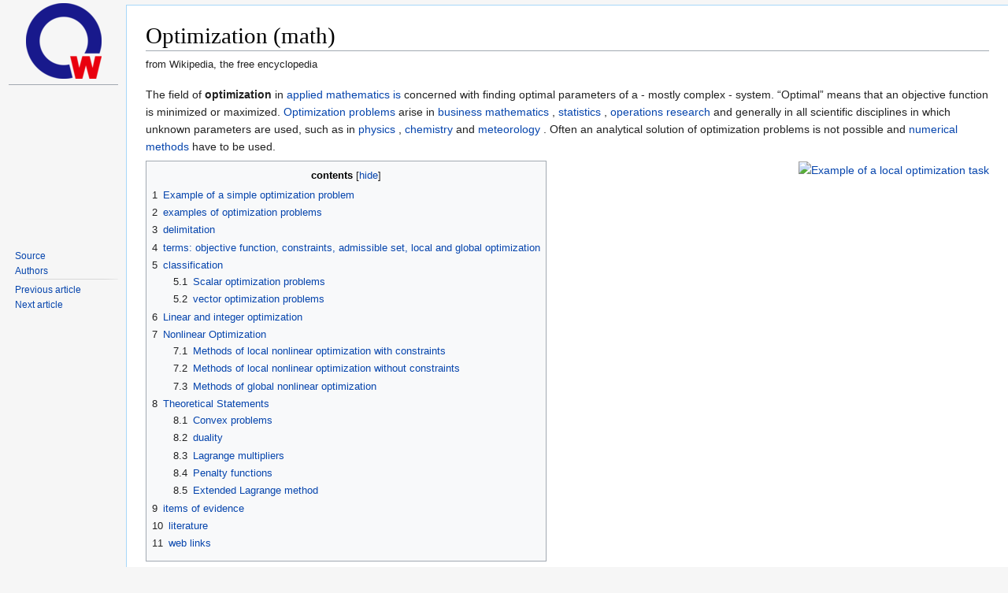

--- FILE ---
content_type: text/html; charset=UTF-8
request_url: https://de.zxc.wiki/wiki/Optimierung_(Mathematik)
body_size: 21662
content:
<!DOCTYPE html>
<html lang='en'>
<head>
<link rel="stylesheet" href="/css/zxc.wiki.css?r=4">
<link rel="stylesheet" href="/css/site.css">
<script src="https://ajax.googleapis.com/ajax/libs/jquery/3.2.1/jquery.min.js"></script>
<script async src="https://pagead2.googlesyndication.com/pagead/js/adsbygoogle.js?client=ca-pub-1329347597508497" crossorigin="anonymous"></script>

<meta http-equiv="Content-Type" content="text/html;charset=UTF-8">
<meta charset="UTF-8">











<meta property="og:image" content="https://upload.wikimedia.org/wikipedia/commons/thumb/f/f1/Optimum.svg/1200px-Optimum.svg.png">
<meta name="viewport" content="width=device-width, initial-scale=1, maximum-scale=1, user-scalable=no">
<title>Optimization (math) - zxc.wiki</title>

<link rel="apple-touch-icon" sizes="57x57" href="/apple-icon-57x57.png">
<link rel="apple-touch-icon" sizes="60x60" href="/apple-icon-60x60.png">
<link rel="apple-touch-icon" sizes="72x72" href="/apple-icon-72x72.png">
<link rel="apple-touch-icon" sizes="76x76" href="/apple-icon-76x76.png">
<link rel="apple-touch-icon" sizes="114x114" href="/apple-icon-114x114.png">
<link rel="apple-touch-icon" sizes="120x120" href="/apple-icon-120x120.png">
<link rel="apple-touch-icon" sizes="144x144" href="/apple-icon-144x144.png">
<link rel="apple-touch-icon" sizes="152x152" href="/apple-icon-152x152.png">
<link rel="apple-touch-icon" sizes="180x180" href="/apple-icon-180x180.png">
<link rel="mask-icon" href="/safari-pinned-tab.svg" color="#5bbad5">
<link rel="icon" type="image/png" sizes="192x192"  href="/android-icon-192x192.png">
<link rel="icon" type="image/png" sizes="32x32" href="/favicon-32x32.png">
<link rel="icon" type="image/png" sizes="96x96" href="/favicon-96x96.png">
<link rel="icon" type="image/png" sizes="16x16" href="/favicon-16x16.png">
<link rel="manifest" href="/manifest.json">
<meta name="msapplication-TileColor" content="#ffffff">
<meta name="msapplication-TileImage" content="/ms-icon-144x144.png">
<meta name="theme-color" content="#ffffff">

<!-- Yandex.Metrika counter --> <script type="text/javascript" > (function(m,e,t,r,i,k,a){m[i]=m[i]||function(){(m[i].a=m[i].a||[]).push(arguments)}; m[i].l=1*new Date();k=e.createElement(t),a=e.getElementsByTagName(t)[0],k.async=1,k.src=r,a.parentNode.insertBefore(k,a)}) (window, document, "script", "https://mc.yandex.ru/metrika/tag.js", "ym"); ym(67099660, "init", { clickmap:true, trackLinks:true, accurateTrackBounce:true }); </script> <noscript><div><img src="https://mc.yandex.ru/watch/67099660" style="position:absolute; left:-9999px;" alt="" /></div></noscript> <!-- /Yandex.Metrika counter -->

<!-- NO-ADV -->

</head>

<!-- Desktop version -->
<body class="mediawiki ltr sitedir-ltr mw-hide-empty-elt ns-0 ns-subject mw-editable">


<!-- PAGE_ID: 619128 - Optimierung_(Mathematik) -->
<div id="mw-panel" class="otherLangs">
    <div class="portal">
        <div class="ico-title">
            <a href="/"><img src="/favicon-96x96.png" class="logo"></a>
        </div>
        <hr>
        <div>
            <div style="min-height: 200px;">
                <div id="leftga1"></div>
            </div>
            <div class="body mbbody">
                <ul>
                    <li><a target='_blank' href="https://de.wikipedia.org/wiki/Optimierung_%28Mathematik%29">Source</a></li>
                    <li><a target='_blank' href="https://de.wikipedia.org/w/index.php?title=Optimierung_%28Mathematik%29&action=history">Authors</a></li>
                </ul>
            </div>

            <div class="body">
                <ul>
                    <li><a href="/wiki/Swalin" title="Swalin">Previous article</a></li>
                    <li><a href="/wiki/Tonloch" title="Tone hole">Next article</a></li>
                </ul>
            </div>

            <div id="leftga2"></div>
            <div id="leftga3"></div>
            <div id="leftga4"></div>
        </div>
    </div>
</div>
<meta http-equiv="Content-Type" content="text/html;charset=UTF-8"><div id="content" class="mw-body" role="main">
	<a id="top"></a>
	<div id="siteNotice" class="mw-body-content"></div>
	
	<h1 id="firstHeading" class="firstHeading" >Optimization (math)</h1>
	<div id="bodyContent" class="mw-body-content">
		<div id="siteSub" class="noprint">from Wikipedia, the free encyclopedia</div>
		<div id="contentSub"></div>
		<div id="contentSub2"></div>
		
		
		
		
		<div id="mw-content-text"  dir="ltr" class="mw-content-ltr">
<div class="mw-parser-output">
<p>The field of <b>optimization</b> in <a href="/wiki/Angewandte_Mathematik" title="Applied Mathematics">applied mathematics is</a> concerned with finding optimal parameters of a - mostly complex - system. “Optimal” means that an objective function is minimized or maximized. <a href="/wiki/Optimierungsproblem" title="Optimization problem">Optimization problems</a> arise in <a href="/wiki/Wirtschaftsmathematik" title="Business Mathematics">business mathematics</a> , <a href="/wiki/Statistik" title="statistics">statistics</a> , <a href="/wiki/Operations_Research" title="Operations Research">operations research</a> and generally in all scientific disciplines in which unknown parameters are used, such as in <a href="/wiki/Physik" title="physics">physics</a> , <a href="/wiki/Chemie" title="chemistry">chemistry</a> and <a href="/wiki/Meteorologie" title="meteorology">meteorology</a> . Often an analytical solution of optimization problems is not possible and <a href="/wiki/Numerische_Mathematik" title="numerical Mathematics">numerical methods</a> have to be used.
</p>
<div class="floatright"><a target="_blank" href="https://de.wikipedia.org/wiki/Datei:Optimum.svg" class="image" title="Example of a local optimization task"><img alt="Example of a local optimization task" src="https://upload.wikimedia.org/wikipedia/commons/thumb/f/f1/Optimum.svg/300px-Optimum.svg.png" decoding="async" width="300" height="212" srcset="//upload.wikimedia.org/wikipedia/commons/thumb/f/f1/Optimum.svg/450px-Optimum.svg.png 1.5x, //upload.wikimedia.org/wikipedia/commons/thumb/f/f1/Optimum.svg/600px-Optimum.svg.png 2x" data-file-width="1052" data-file-height="744"></a></div>
<div id="toc" class="toc" role="navigation" aria-labelledby="mw-toc-heading">
<input type="checkbox" role="button" id="toctogglecheckbox" class="toctogglecheckbox" style="display:none"><div class="toctitle"  dir="ltr">
<h2 id="mw-toc-heading">contents</h2>
<span class="toctogglespan"><label class="toctogglelabel" for="toctogglecheckbox"></label></span>
</div>
<ul>
<li class="toclevel-1 tocsection-1"><a href="#Beispiel_eines_einfachen_Optimierungsproblems"><span class="tocnumber">1 </span> <span class="toctext">Example of a simple optimization problem</span></a></li>
<li class="toclevel-1 tocsection-2"><a href="#Beispiele_f%C3%BCr_Optimierungsprobleme"><span class="tocnumber">2 </span> <span class="toctext">examples of optimization problems</span></a></li>
<li class="toclevel-1 tocsection-3"><a href="#Abgrenzung"><span class="tocnumber">3 </span> <span class="toctext">delimitation</span></a></li>
<li class="toclevel-1 tocsection-4"><a href="#Begriffe:_Zielfunktion,_Nebenbedingungen,_zul%C3%A4ssige_Menge,_lokale_und_globale_Optimierung"><span class="tocnumber">4 </span> <span class="toctext">terms: objective function, constraints, admissible set, local and global optimization</span></a></li>
<li class="toclevel-1 tocsection-5">
<a href="#Klassifikation"><span class="tocnumber">5 </span> <span class="toctext">classification</span></a>
<ul>
<li class="toclevel-2 tocsection-6"><a href="#Skalare_Optimierungsprobleme"><span class="tocnumber">5.1 </span> <span class="toctext">Scalar optimization problems</span></a></li>
<li class="toclevel-2 tocsection-7"><a href="#Vektoroptimierungsprobleme"><span class="tocnumber">5.2 </span> <span class="toctext">vector optimization problems</span></a></li>
</ul>
</li>
<li class="toclevel-1 tocsection-8"><a href="#Lineare_und_ganzzahlige_Optimierung"><span class="tocnumber">6 </span> <span class="toctext">Linear and integer optimization</span></a></li>
<li class="toclevel-1 tocsection-9">
<a href="#Nichtlineare_Optimierung"><span class="tocnumber">7 </span> <span class="toctext">Nonlinear Optimization</span></a>
<ul>
<li class="toclevel-2 tocsection-10"><a href="#Methoden_der_lokalen_nichtlinearen_Optimierung_mit_Nebenbedingungen"><span class="tocnumber">7.1 </span> <span class="toctext">Methods of local nonlinear optimization with constraints</span></a></li>
<li class="toclevel-2 tocsection-11"><a href="#Methoden_der_lokalen_nichtlinearen_Optimierung_ohne_Nebenbedingungen"><span class="tocnumber">7.2 </span> <span class="toctext">Methods of local nonlinear optimization without constraints</span></a></li>
<li class="toclevel-2 tocsection-12"><a href="#Methoden_der_globalen_nichtlinearen_Optimierung"><span class="tocnumber">7.3 </span> <span class="toctext">Methods of global nonlinear optimization</span></a></li>
</ul>
</li>
<li class="toclevel-1 tocsection-13">
<a href="#Theoretische_Aussagen"><span class="tocnumber">8 </span> <span class="toctext">Theoretical Statements</span></a>
<ul>
<li class="toclevel-2 tocsection-14"><a href="#Konvexe_Probleme"><span class="tocnumber">8.1 </span> <span class="toctext">Convex problems</span></a></li>
<li class="toclevel-2 tocsection-15"><a href="#Dualit%C3%A4t"><span class="tocnumber">8.2 </span> <span class="toctext">duality</span></a></li>
<li class="toclevel-2 tocsection-16"><a href="#Lagrange-Multiplikatoren"><span class="tocnumber">8.3 </span> <span class="toctext">Lagrange multipliers</span></a></li>
<li class="toclevel-2 tocsection-17"><a href="#Straffunktionen"><span class="tocnumber">8.4 </span> <span class="toctext">Penalty functions</span></a></li>
<li class="toclevel-2 tocsection-18"><a href="#Erweiterte_Lagrange-Methode"><span class="tocnumber">8.5 </span> <span class="toctext">Extended Lagrange method</span></a></li>
</ul>
</li>
<li class="toclevel-1 tocsection-19"><a href="#Einzelnachweise"><span class="tocnumber">9 </span> <span class="toctext">items of evidence</span></a></li>
<li class="toclevel-1 tocsection-20"><a href="#Literatur"><span class="tocnumber">10 </span> <span class="toctext">literature</span></a></li>
<li class="toclevel-1 tocsection-21"><a href="#Weblinks"><span class="tocnumber">11 </span> <span class="toctext">web links</span></a></li>
</ul>
</div>

<h2><span class="mw-headline" id="Beispiel_eines_einfachen_Optimierungsproblems">Example of a simple optimization problem</span></h2>
<p>The simplest optimization problem is to find a <a href="/wiki/Extremwert" title="Extreme value">minimum</a> or <a href="/wiki/Extremwert" title="Extreme value">maximum of</a> a <a href="/wiki/Differenzierbarkeit" title="Differentiability">differentiable</a> one-dimensional <a href="/wiki/Funktion_(Mathematik)" title="Function (math)">function</a>  , which is usually achieved by finding the </font><a href="/wiki/Nullstelle" title="Nullstelle"><font style="vertical-align: inherit;">zeros of</font></a><font style="vertical-align: inherit;"> the first </font><a href="/wiki/Differentialrechnung" title="Differentialrechnung"><font style="vertical-align: inherit;">derivative</font></a><font style="vertical-align: inherit;"> .
<span class="mwe-math-element"><span class="mwe-math-mathml-inline mwe-math-mathml-a11y" style="display: none;"><math xmlns="http://www.w3.org/1998/Math/MathML" alttext="{\displaystyle f(x)}">
  <semantics>
    <mrow class="MJX-TeXAtom-ORD">
      <mstyle displaystyle="true" scriptlevel="0">
        <mi>f</mi>
        <mo stretchy="false">(</mo>
        <mi>x</mi>
        <mo stretchy="false">)</mo>
      </mstyle>
    </mrow>
    <annotation encoding="application/x-tex">{\ displaystyle f (x)}</annotation>
  </semantics>
</math></span><img src="https://wikimedia.org/api/rest_v1/media/math/render/svg/202945cce41ecebb6f643f31d119c514bec7a074" class="mwe-math-fallback-image-inline" aria-hidden="true" style="vertical-align: -0.838ex; width:4.418ex; height:2.843ex;" alt="f (x)"></span><font style="vertical-align: inherit;"></font><a href="/wiki/Nullstelle" title="Zero"><font style="vertical-align: inherit;"></font></a><font style="vertical-align: inherit;"></font><a href="/wiki/Differentialrechnung" title="Differential calculus"><font style="vertical-align: inherit;"></font></a><font style="vertical-align: inherit;"></font></p>
<h2>
<span id="Beispiele_f.C3.BCr_Optimierungsprobleme"></span><span class="mw-headline" id="Beispiele_für_Optimierungsprobleme">Examples of optimization problems</span>
</h2>
<div class="floatright"><a href="/w/index.php?title=Datei:Optimierung2.gif&amp;filetimestamp=20181113162633&amp;" class="image" title="Example of a global optimization task"><img alt="Example of a global optimization task" src="https://upload.wikimedia.org/wikipedia/de/5/55/Optimierung2.gif" decoding="async" width="344" height="240" data-file-width="344" data-file-height="240"></a></div>
<dl>
<dt><a href="/wiki/Wirtschaftsmathematik" title="Business Mathematics">Business Mathematics</a></dt>
<dd>The objective function here mostly represents the profit or the turnover of a company; Parameters are raw materials, use of personnel, machines, prices, etc. The objective function should be maximized. Basically, it is a simplified formalization of a basic management problem. It gets its systematic foundation in <a href="/wiki/Operations_Research" title="Operations Research">Operations Research</a> .</dd>
<dt>
<a href="/wiki/Statistik" title="statistics">Statistics</a> , <a href="/wiki/Data-Mining" title="Data mining">data mining</a>
</dt>
<dd>Statistical models contain open parameters that are estimated. A parameter set is optimal if the associated model instance represents the data relationships optimally, i.e. H. the deviations of the modeled data (in the sense of a suitable quality function) from the <a href="/wiki/Empirie" title="Empiricism">empirical</a> data are as small as possible, i.e. optimal. The target function can be selected differently here, for example as a <a href="/wiki/Fehlerquadratsumme" class="mw-redirect" title="Error sum of squares">sum of squares</a> or as a <a href="/wiki/Likelihood-Funktion" title="Likelihood function">likelihood function</a> .</dd>
<dt><a href="/wiki/Klimaforschung" class="mw-redirect" title="Climate research">Climate research</a></dt>
<dd>Climate models represent simplified numerical systems of the actual <a href="/wiki/Fluiddynamik" title="Fluid dynamics">hydrodynamic</a> processes in the atmosphere. Within the grid cells, the interactions must be approximated by equations. The equations can either be derived from fundamental hydrodynamic laws or empirical equations are used, i.e. basically statistical models whose parameters have to be optimized so that the climate models represent the actual processes as well as possible.</dd>
<dt><a href="/wiki/Spieltheorie" title="Game theory">Game theory</a></dt>
<dd>Does a player population reach a population optimum in a super game? Or at least a <a href="/wiki/Pareto-Optimum" title="Pareto optimum">Pareto optimum</a> ? Is this equilibrium stable?</dd>
<dt><a href="/wiki/Physik" title="physics">physics</a></dt>
<dd>Evaluation of measurement curves by varying the parameter values ​​of a theory function ("optimization in the parameter space", see also <a href="/wiki/Ausgleichsrechnung" class="mw-redirect" title="Equalization calculation">equalization</a> calculation ("fitting")) so that the theory function matches the measurement curve as closely as possible. Physical systems always strive for an <a href="/wiki/Energie" title="energy">energy</a> minimum; many problems consist precisely in finding this energy minimum.</dd>
</dl>
<h2><span class="mw-headline" id="Abgrenzung">Demarcation</span></h2>
<p>The area of <a href="/wiki/Approximation" title="Approximation">approximation</a> in <a href="/wiki/Numerik" class="mw-redirect" title="Numerics">numerics</a> is related to optimization . Conversely, one can say: An approximation problem is the problem of minimizing the distance (the <a href="/wiki/Metrischer_Raum" title="Metric space">metric</a> ) between two functions.
</p>
<h2>
<span id="Begriffe:_Zielfunktion.2C_Nebenbedingungen.2C_zul.C3.A4ssige_Menge.2C_lokale_und_globale_Optimierung"></span><span class="mw-headline" id="Begriffe:_Zielfunktion,_Nebenbedingungen,_zulässige_Menge,_lokale_und_globale_Optimierung">Terms: objective function, constraints, admissible set, local and global optimization</span>
</h2>
<p>Let us assume a minimization task in the following. What is to be optimized, for example a distance, is called an <i>objective function</i> . What is varied are the <i>parameters</i> or <i>variables of</i> the objective function. In a two-dimensional optimization task (i.e. two independent parameters), the objective function can be imagined in three dimensions by the parameters spanning the length and depth axes. The height is then the objective function value. In the pure <a href="/wiki/Anschauung" title="Intuition">intuition</a> , a “mountain range” with mountains and valleys is created (at least with continuous functions).
</p>
<p>If the optimization problem is actually an <a href="/wiki/Ausgleichungsrechnung" title="Adjustment calculation">approximation</a> problem , then the “mountain range” is sometimes also referred to as the <i>fit topology</i> . In this case, in most cases the <i>sum of squares is</i> used as the objective function , see details in the article <a href="/wiki/Methode_der_kleinsten_Quadrate" title="Least squares method">Least Squares Method</a> .
</p>
<p>Since the objective function represents a “mountain range”, the optimization problem is to be equated with finding the deepest valley (minimization) or the highest peak (maximum) in this mountain range. The effort to solve the task depends crucially on the shape of the "mountain". An extreme example of a minimization task would be an absolutely flat plane from which individual needle-shaped points protrude at random points. In this case, no search algorithm can help, you can only search randomly ( <a href="/wiki/Monte-Carlo-Methode" class="mw-redirect" title="Monte Carlo method">Monte Carlo method</a> ) or systematically scan the entire area. One of the simplest cases of a two-dimensional optimization task is when the rock has the shape of a parabola that is symmetrical about the height axis and whose apex can be found.
</p>
<p>If the optimization task consists in finding the next relative (local) minimum or maximum in the neighborhood from a given point in the rock, then one speaks of <i>local optimization</i> . If the task is to find the absolute minimum or maximum in the entire mountain range, then one speaks of <i>global optimization</i> . The two tasks have very different degrees of difficulty: There are numerous methods for local optimization, all of which lead to the goal more or less quickly in all not too difficult cases with great certainty. With global optimization, the solvability of the task within a given or realizable computing budget depends very much on the target function topology.
</p>
<p>Often one is only interested in values ​​for the parameters that meet additional <i><a href="/wiki/Nebenbedingung" title="Secondary condition">constraints</a></i> (NB). (If these constraints only apply at the edge of the definition range of the function, they are also called <i>constraints.</i> ) They can be given in the form of equations or inequalities, or they can explicitly describe a set (for example only integer solutions). The set of all parameter values ​​that meet all NB is called the <i>permissible set</i> . In the case of the mountains, the NL would narrow down the area in which the search is being carried out. The optimization problem under consideration is called admissible if the admissible set, i.e. the area to be searched, is not empty. A distinction is made between <i>active</i> and <i>passive</i> secondary conditions: A NB of the form is active when the optimum lies on the edge of the permissible range and is therefore equal . If the NB were passive, it would not represent a restriction in the optimum, so the optimum lies in the area and not on the edge. A NB of the form is always active.
<span class="mwe-math-element"><span class="mwe-math-mathml-inline mwe-math-mathml-a11y" style="display: none;"><math xmlns="http://www.w3.org/1998/Math/MathML" alttext="{\displaystyle g(x)\leq 0}">
  <semantics>
    <mrow class="MJX-TeXAtom-ORD">
      <mstyle displaystyle="true" scriptlevel="0">
        <mi>G</mi>
        <mo stretchy="false">(</mo>
        <mi>x</mi>
        <mo stretchy="false">)</mo>
        <mo>≤</mo>
        <mn>0</mn>
      </mstyle>
    </mrow>
    <annotation encoding="application/x-tex">{\ displaystyle g (x) \ leq 0}</annotation>
  </semantics>
</math></span><img src="https://wikimedia.org/api/rest_v1/media/math/render/svg/a4ad56a392dee775a26c5a7eaf570310d2dcc0be" class="mwe-math-fallback-image-inline" aria-hidden="true" style="vertical-align: -0.838ex; width:8.516ex; height:2.843ex;" alt="g (x) \ leq 0"></span><font style="vertical-align: inherit;"></font><span class="mwe-math-element"><span class="mwe-math-mathml-inline mwe-math-mathml-a11y" style="display: none;"><math xmlns="http://www.w3.org/1998/Math/MathML" alttext="{\displaystyle g(x)=0}">
  <semantics>
    <mrow class="MJX-TeXAtom-ORD">
      <mstyle displaystyle="true" scriptlevel="0">
        <mi>G</mi>
        <mo stretchy="false">(</mo>
        <mi>x</mi>
        <mo stretchy="false">)</mo>
        <mo>=</mo>
        <mn>0</mn>
      </mstyle>
    </mrow>
    <annotation encoding="application/x-tex">{\ displaystyle g (x) = 0}</annotation>
  </semantics>
</math></span><img src="https://wikimedia.org/api/rest_v1/media/math/render/svg/2c9bb64a9a8234edd8fb1c622dddfab478719776" class="mwe-math-fallback-image-inline" aria-hidden="true" style="vertical-align: -0.838ex; width:8.516ex; height:2.843ex;" alt="g (x) = 0"></span><font style="vertical-align: inherit;"></font><span class="mwe-math-element"><span class="mwe-math-mathml-inline mwe-math-mathml-a11y" style="display: none;"><math xmlns="http://www.w3.org/1998/Math/MathML" alttext="{\displaystyle h(x)=0}">
  <semantics>
    <mrow class="MJX-TeXAtom-ORD">
      <mstyle displaystyle="true" scriptlevel="0">
        <mi>H</mi>
        <mo stretchy="false">(</mo>
        <mi>x</mi>
        <mo stretchy="false">)</mo>
        <mo>=</mo>
        <mn>0</mn>
      </mstyle>
    </mrow>
    <annotation encoding="application/x-tex">{\ displaystyle h (x) = 0}</annotation>
  </semantics>
</math></span><img src="https://wikimedia.org/api/rest_v1/media/math/render/svg/b13fa03ef9ad62ec2199ec214eb3af674ef391e5" class="mwe-math-fallback-image-inline" aria-hidden="true" style="vertical-align: -0.838ex; width:8.739ex; height:2.843ex;" alt="h (x) = 0"></span><font style="vertical-align: inherit;"></font></p>
<h2><span class="mw-headline" id="Klassifikation">classification</span></h2>
<h3><span class="mw-headline" id="Skalare_Optimierungsprobleme">Scalar optimization problems</span></h3>
<p>A scalar optimization problem can be mathematically expressed as
</p>
<dl><dd>"Minimize / maximize under the </font><i><font style="vertical-align: inherit;">secondary condition</font></i><font style="vertical-align: inherit;"> "<span class="mwe-math-element"><span class="mwe-math-mathml-inline mwe-math-mathml-a11y" style="display: none;"><math xmlns="http://www.w3.org/1998/Math/MathML" alttext="{\displaystyle f(x)}">
  <semantics>
    <mrow class="MJX-TeXAtom-ORD">
      <mstyle displaystyle="true" scriptlevel="0">
        <mi>f</mi>
        <mo stretchy="false">(</mo>
        <mi>x</mi>
        <mo stretchy="false">)</mo>
      </mstyle>
    </mrow>
    <annotation encoding="application/x-tex">{\ displaystyle f (x)}</annotation>
  </semantics>
</math></span><img src="https://wikimedia.org/api/rest_v1/media/math/render/svg/202945cce41ecebb6f643f31d119c514bec7a074" class="mwe-math-fallback-image-inline" aria-hidden="true" style="vertical-align: -0.838ex; width:4.418ex; height:2.843ex;" alt="f (x)"></span><font style="vertical-align: inherit;"></font><i><font style="vertical-align: inherit;"></font></i> <span class="mwe-math-element"><span class="mwe-math-mathml-inline mwe-math-mathml-a11y" style="display: none;"><math xmlns="http://www.w3.org/1998/Math/MathML" alttext="{\displaystyle x\in X}">
  <semantics>
    <mrow class="MJX-TeXAtom-ORD">
      <mstyle displaystyle="true" scriptlevel="0">
        <mi>x</mi>
        <mo>∈</mo>
        <mi>X</mi>
      </mstyle>
    </mrow>
    <annotation encoding="application/x-tex">{\ displaystyle x \ in X}</annotation>
  </semantics>
</math></span><img src="https://wikimedia.org/api/rest_v1/media/math/render/svg/3e580967f68f36743e894aa7944f032dda6ea01d" class="mwe-math-fallback-image-inline" aria-hidden="true" style="vertical-align: -0.338ex; width:6.15ex; height:2.176ex;" alt="x \ in X"></span><font style="vertical-align: inherit;"></font></dd></dl>
<p>represent; here is a </font><a href="/wiki/Reellwertige_Funktion" title="Reellwertige Funktion"><font style="vertical-align: inherit;">real-valued function</font></a><font style="vertical-align: inherit;"> and . Often the </font><i><font style="vertical-align: inherit;">allowable amount is given</font></i><font style="vertical-align: inherit;"> indirectly by a function, usually standardized in form
<span class="mwe-math-element"><span class="mwe-math-mathml-inline mwe-math-mathml-a11y" style="display: none;"><math xmlns="http://www.w3.org/1998/Math/MathML" alttext="{\displaystyle f\colon V\to \mathbb {R} }">
  <semantics>
    <mrow class="MJX-TeXAtom-ORD">
      <mstyle displaystyle="true" scriptlevel="0">
        <mi>f</mi>
        <mo>:</mo>
        <mi>V</mi>
        <mo stretchy="false">→</mo>
        <mrow class="MJX-TeXAtom-ORD">
          <mi mathvariant="double-struck">R.</mi>
        </mrow>
      </mstyle>
    </mrow>
    <annotation encoding="application/x-tex">{\ displaystyle f \ colon V \ to \ mathbb {R}}</annotation>
  </semantics>
</math></span><img src="https://wikimedia.org/api/rest_v1/media/math/render/svg/38993a46498ca8a11bdc181580a4949ea728cfe8" class="mwe-math-fallback-image-inline" aria-hidden="true" style="vertical-align: -0.671ex; width:9.392ex; height:2.509ex;" alt="f \ colon V \ to \ mathbb {R} "></span><font style="vertical-align: inherit;"></font><a href="/wiki/Reellwertige_Funktion" title="Real-valued function"><font style="vertical-align: inherit;"></font></a><font style="vertical-align: inherit;"></font><span class="mwe-math-element"><span class="mwe-math-mathml-inline mwe-math-mathml-a11y" style="display: none;"><math xmlns="http://www.w3.org/1998/Math/MathML" alttext="{\displaystyle X\subseteq V}">
  <semantics>
    <mrow class="MJX-TeXAtom-ORD">
      <mstyle displaystyle="true" scriptlevel="0">
        <mi>X</mi>
        <mo>⊆</mo>
        <mi>V</mi>
      </mstyle>
    </mrow>
    <annotation encoding="application/x-tex">{\ displaystyle X \ subseteq V}</annotation>
  </semantics>
</math></span><img src="https://wikimedia.org/api/rest_v1/media/math/render/svg/1fe4b2979d3d87d40680eb5c0d336de9fac51a0d" class="mwe-math-fallback-image-inline" aria-hidden="true" style="vertical-align: -0.505ex; width:6.866ex; height:2.343ex;" alt="X \ subseteq V"></span><font style="vertical-align: inherit;"></font><i><font style="vertical-align: inherit;"></font></i> <span class="mwe-math-element"><span class="mwe-math-mathml-inline mwe-math-mathml-a11y" style="display: none;"><math xmlns="http://www.w3.org/1998/Math/MathML" alttext="{\displaystyle X}">
  <semantics>
    <mrow class="MJX-TeXAtom-ORD">
      <mstyle displaystyle="true" scriptlevel="0">
        <mi>X</mi>
      </mstyle>
    </mrow>
    <annotation encoding="application/x-tex">{\ displaystyle X}</annotation>
  </semantics>
</math></span><img src="https://wikimedia.org/api/rest_v1/media/math/render/svg/68baa052181f707c662844a465bfeeb135e82bab" class="mwe-math-fallback-image-inline" aria-hidden="true" style="vertical-align: -0.338ex; width:1.98ex; height:2.176ex;" alt="X"></span><font style="vertical-align: inherit;"></font></p>
<dl><dd>
<span class="mwe-math-element"><span class="mwe-math-mathml-inline mwe-math-mathml-a11y" style="display: none;"><math xmlns="http://www.w3.org/1998/Math/MathML" alttext="{\displaystyle X=\{x\in V:g(x)\leq 0\}}">
  <semantics>
    <mrow class="MJX-TeXAtom-ORD">
      <mstyle displaystyle="true" scriptlevel="0">
        <mi>X</mi>
        <mo>=</mo>
        <mo fence="false" stretchy="false">{</mo>
        <mi>x</mi>
        <mo>∈</mo>
        <mi>V</mi>
        <mo>:</mo>
        <mi>G</mi>
        <mo stretchy="false">(</mo>
        <mi>x</mi>
        <mo stretchy="false">)</mo>
        <mo>≤</mo>
        <mn>0</mn>
        <mo fence="false" stretchy="false">}</mo>
      </mstyle>
    </mrow>
    <annotation encoding="application/x-tex">{\ displaystyle X = \ {x \ in V: g (x) \ leq 0 \}}</annotation>
  </semantics>
</math></span><img src="https://wikimedia.org/api/rest_v1/media/math/render/svg/e14fba765100108fdce4f37ec2379a679608d42a" class="mwe-math-fallback-image-inline" aria-hidden="true" style="vertical-align: -0.838ex; width:23.814ex; height:2.843ex;" alt="X = \ {x \ in V: g (x) \ leq 0 \}"></span>with a vector-valued function (the comparison means: no component of may be positive).<span class="mwe-math-element"><span class="mwe-math-mathml-inline mwe-math-mathml-a11y" style="display: none;"><math xmlns="http://www.w3.org/1998/Math/MathML" alttext="{\displaystyle g\colon V\to \mathbb {R} ^{m}}">
  <semantics>
    <mrow class="MJX-TeXAtom-ORD">
      <mstyle displaystyle="true" scriptlevel="0">
        <mi>G</mi>
        <mo>:</mo>
        <mi>V</mi>
        <mo stretchy="false">→</mo>
        <msup>
          <mrow class="MJX-TeXAtom-ORD">
            <mi mathvariant="double-struck">R.</mi>
          </mrow>
          <mrow class="MJX-TeXAtom-ORD">
            <mi>m</mi>
          </mrow>
        </msup>
      </mstyle>
    </mrow>
    <annotation encoding="application/x-tex">{\ displaystyle g \ colon V \ to \ mathbb {R} ^ {m}}</annotation>
  </semantics>
</math></span><img src="https://wikimedia.org/api/rest_v1/media/math/render/svg/b2cc596945a829a24ed05626b4f075b92fda04d7" class="mwe-math-fallback-image-inline" aria-hidden="true" style="vertical-align: -0.671ex; width:10.904ex; height:2.676ex;" alt="g \ colon V \ to \ mathbb {R} ^ {m}"></span><font style="vertical-align: inherit;"></font><span class="mwe-math-element"><span class="mwe-math-mathml-inline mwe-math-mathml-a11y" style="display: none;"><math xmlns="http://www.w3.org/1998/Math/MathML" alttext="{\displaystyle g(x)}">
  <semantics>
    <mrow class="MJX-TeXAtom-ORD">
      <mstyle displaystyle="true" scriptlevel="0">
        <mi>G</mi>
        <mo stretchy="false">(</mo>
        <mi>x</mi>
        <mo stretchy="false">)</mo>
      </mstyle>
    </mrow>
    <annotation encoding="application/x-tex">{\ displaystyle g (x)}</annotation>
  </semantics>
</math></span><img src="https://wikimedia.org/api/rest_v1/media/math/render/svg/c6ca91363022bd5e4dcb17e5ef29f78b8ef00b59" class="mwe-math-fallback-image-inline" aria-hidden="true" style="vertical-align: -0.838ex; width:4.255ex; height:2.843ex;" alt="g (x)"></span><font style="vertical-align: inherit;"></font></dd></dl>
<p>Depending on the form of , scalar optimization problems can be classified as follows:
<span class="mwe-math-element"><span class="mwe-math-mathml-inline mwe-math-mathml-a11y" style="display: none;"><math xmlns="http://www.w3.org/1998/Math/MathML" alttext="{\displaystyle V,X,f,g}">
  <semantics>
    <mrow class="MJX-TeXAtom-ORD">
      <mstyle displaystyle="true" scriptlevel="0">
        <mi>V</mi>
        <mo>,</mo>
        <mi>X</mi>
        <mo>,</mo>
        <mi>f</mi>
        <mo>,</mo>
        <mi>G</mi>
      </mstyle>
    </mrow>
    <annotation encoding="application/x-tex">{\ displaystyle V, X, f, g}</annotation>
  </semantics>
</math></span><img src="https://wikimedia.org/api/rest_v1/media/math/render/svg/bb4ede7ffd9fcd201e627a4a77894a503bc630ba" class="mwe-math-fallback-image-inline" aria-hidden="true" style="vertical-align: -0.671ex; width:9.264ex; height:2.509ex;" alt="V, X, f, g"></span><font style="vertical-align: inherit;"></font></p>
<ul>
<li>
<a href="/wiki/Variationsrechnung" title="Calculus of variations">Variation problem</a> : is infinitely dimensional, especially a function space.<span class="mwe-math-element"><span class="mwe-math-mathml-inline mwe-math-mathml-a11y" style="display: none;"><math xmlns="http://www.w3.org/1998/Math/MathML" alttext="{\displaystyle V}">
  <semantics>
    <mrow class="MJX-TeXAtom-ORD">
      <mstyle displaystyle="true" scriptlevel="0">
        <mi>V</mi>
      </mstyle>
    </mrow>
    <annotation encoding="application/x-tex">{\ displaystyle V}</annotation>
  </semantics>
</math></span><img src="https://wikimedia.org/api/rest_v1/media/math/render/svg/af0f6064540e84211d0ffe4dac72098adfa52845" class="mwe-math-fallback-image-inline" aria-hidden="true" style="vertical-align: -0.338ex; width:1.787ex; height:2.176ex;" alt="V"></span><font style="vertical-align: inherit;"></font></li>
<li>
<a href="/wiki/Optimale_Steuerung" title="Optimal control">Optimal control problem</a> : Classical variation problem with differential equation constraints</li>
<li>
<a href="/wiki/Lineare_Optimierung" title="Linear optimization">Linear program</a> (LP): where is affine, is linear.<span class="mwe-math-element"><span class="mwe-math-mathml-inline mwe-math-mathml-a11y" style="display: none;"><math xmlns="http://www.w3.org/1998/Math/MathML" alttext="{\displaystyle V=\mathbb {R} ^{n},g=Ax-b}">
  <semantics>
    <mrow class="MJX-TeXAtom-ORD">
      <mstyle displaystyle="true" scriptlevel="0">
        <mi>V</mi>
        <mo>=</mo>
        <msup>
          <mrow class="MJX-TeXAtom-ORD">
            <mi mathvariant="double-struck">R.</mi>
          </mrow>
          <mrow class="MJX-TeXAtom-ORD">
            <mi>n</mi>
          </mrow>
        </msup>
        <mo>,</mo>
        <mi>G</mi>
        <mo>=</mo>
        <mi>A.</mi>
        <mi>x</mi>
        <mo>-</mo>
        <mi>b</mi>
      </mstyle>
    </mrow>
    <annotation encoding="application/x-tex">{\ displaystyle V = \ mathbb {R} ^ {n}, g = Ax-b}</annotation>
  </semantics>
</math></span><img src="https://wikimedia.org/api/rest_v1/media/math/render/svg/e6db72362fc106f8793c90d61299928d5a4a7656" class="mwe-math-fallback-image-inline" aria-hidden="true" style="vertical-align: -0.671ex; width:19.941ex; height:2.676ex;" alt="V = \ mathbb {R} ^ {n}, g = Ax-b"></span><font style="vertical-align: inherit;"></font><span class="mwe-math-element"><span class="mwe-math-mathml-inline mwe-math-mathml-a11y" style="display: none;"><math xmlns="http://www.w3.org/1998/Math/MathML" alttext="{\displaystyle A\in \mathbb {R} ^{m\times n}}">
  <semantics>
    <mrow class="MJX-TeXAtom-ORD">
      <mstyle displaystyle="true" scriptlevel="0">
        <mi>A.</mi>
        <mo>∈</mo>
        <msup>
          <mrow class="MJX-TeXAtom-ORD">
            <mi mathvariant="double-struck">R.</mi>
          </mrow>
          <mrow class="MJX-TeXAtom-ORD">
            <mi>m</mi>
            <mo>×</mo>
            <mi>n</mi>
          </mrow>
        </msup>
      </mstyle>
    </mrow>
    <annotation encoding="application/x-tex">{\ displaystyle A \ in \ mathbb {R} ^ {m \ times n}}</annotation>
  </semantics>
</math></span><img src="https://wikimedia.org/api/rest_v1/media/math/render/svg/8025ab71ecd74b01e89f6918676203ad16cdc4a9" class="mwe-math-fallback-image-inline" aria-hidden="true" style="vertical-align: -0.338ex; width:10.202ex; height:2.343ex;" alt="A \ in \ R ^ {m \ times n}"></span><font style="vertical-align: inherit;"></font><span class="mwe-math-element"><span class="mwe-math-mathml-inline mwe-math-mathml-a11y" style="display: none;"><math xmlns="http://www.w3.org/1998/Math/MathML" alttext="{\displaystyle f=c^{T}x}">
  <semantics>
    <mrow class="MJX-TeXAtom-ORD">
      <mstyle displaystyle="true" scriptlevel="0">
        <mi>f</mi>
        <mo>=</mo>
        <msup>
          <mi>c</mi>
          <mrow class="MJX-TeXAtom-ORD">
            <mi>T</mi>
          </mrow>
        </msup>
        <mi>x</mi>
      </mstyle>
    </mrow>
    <annotation encoding="application/x-tex">{\ displaystyle f = c ^ {T} x}</annotation>
  </semantics>
</math></span><img src="https://wikimedia.org/api/rest_v1/media/math/render/svg/280a2b6f545e107068144796862308c924670387" class="mwe-math-fallback-image-inline" aria-hidden="true" style="vertical-align: -0.671ex; width:8.103ex; height:3.009ex;" alt="f = c ^ {T} x"></span><font style="vertical-align: inherit;"></font></li>
<li>
<a href="/wiki/Quadratische_Optimierung" title="Quadratic optimization">Quadratic program</a> (QP): as above, only is a quadratic function.<span class="mwe-math-element"><span class="mwe-math-mathml-inline mwe-math-mathml-a11y" style="display: none;"><math xmlns="http://www.w3.org/1998/Math/MathML" alttext="{\displaystyle f}">
  <semantics>
    <mrow class="MJX-TeXAtom-ORD">
      <mstyle displaystyle="true" scriptlevel="0">
        <mi>f</mi>
      </mstyle>
    </mrow>
    <annotation encoding="application/x-tex">{\ displaystyle f}</annotation>
  </semantics>
</math></span><img src="https://wikimedia.org/api/rest_v1/media/math/render/svg/132e57acb643253e7810ee9702d9581f159a1c61" class="mwe-math-fallback-image-inline" aria-hidden="true" style="vertical-align: -0.671ex; width:1.279ex; height:2.509ex;" alt="f"></span><font style="vertical-align: inherit;"></font></li>
<li>
<a href="/wiki/Quadratisches_Programm_mit_quadratischen_Nebenbedingungen" class="mw-redirect" title="Quadratic program with quadratic constraints">Quadratic program with quadratic constraints</a> (QCQP)</li>
<li>
<a href="/wiki/Nichtlineare_Optimierung" title="Nonlinear Optimization">Nonlinear program</a> : are any functions (usually assumed to be </font><a href="/wiki/Differenzierbarkeit#Stetige_Differenzierbarkeit_und_h%C3%B6here_Ableitungen" title="Differenzierbarkeit"><font style="vertical-align: inherit;">continuously differentiable</font></a><font style="vertical-align: inherit;"> ; in the closer vicinity of an optimum, a quadratic approximation can often be used, which leads to some of the practical methods.)<span class="mwe-math-element"><span class="mwe-math-mathml-inline mwe-math-mathml-a11y" style="display: none;"><math xmlns="http://www.w3.org/1998/Math/MathML" alttext="{\displaystyle f,g}">
  <semantics>
    <mrow class="MJX-TeXAtom-ORD">
      <mstyle displaystyle="true" scriptlevel="0">
        <mi>f</mi>
        <mo>,</mo>
        <mi>G</mi>
      </mstyle>
    </mrow>
    <annotation encoding="application/x-tex">{\ displaystyle f, g}</annotation>
  </semantics>
</math></span><img src="https://wikimedia.org/api/rest_v1/media/math/render/svg/25b6ab1762925585cd7605809caa8b1b5284177b" class="mwe-math-fallback-image-inline" aria-hidden="true" style="vertical-align: -0.671ex; width:3.429ex; height:2.509ex;" alt="f, g"></span><font style="vertical-align: inherit;"></font><a href="/wiki/Differenzierbarkeit#Stetige_Differenzierbarkeit_und_h%C3%B6here_Ableitungen" title="Differentiability"><font style="vertical-align: inherit;"></font></a><font style="vertical-align: inherit;"></font></li>
<li>
<a href="/wiki/Ganzzahlige_lineare_Optimierung" title="Integer linear optimization">Integer program</a> (also <i>discrete program</i> ): In addition, the permissible values ​​are limited to integer or more generally discrete values.<span class="mwe-math-element"><span class="mwe-math-mathml-inline mwe-math-mathml-a11y" style="display: none;"><math xmlns="http://www.w3.org/1998/Math/MathML" alttext="{\displaystyle x}">
  <semantics>
    <mrow class="MJX-TeXAtom-ORD">
      <mstyle displaystyle="true" scriptlevel="0">
        <mi>x</mi>
      </mstyle>
    </mrow>
    <annotation encoding="application/x-tex">{\ displaystyle x}</annotation>
  </semantics>
</math></span><img src="https://wikimedia.org/api/rest_v1/media/math/render/svg/87f9e315fd7e2ba406057a97300593c4802b53e4" class="mwe-math-fallback-image-inline" aria-hidden="true" style="vertical-align: -0.338ex; width:1.33ex; height:1.676ex;" alt="x"></span><font style="vertical-align: inherit;"></font></li>
<li>
<a href="/w/index.php?title=Stochastische_Optimierung&amp;action=edit&amp;redlink=1" class="new" title="Stochastic optimization (page not available)">Stochastic program</a> : some parameters in the description of are unknown (but their random distribution is known).<span class="mwe-math-element"><span class="mwe-math-mathml-inline mwe-math-mathml-a11y" style="display: none;"><math xmlns="http://www.w3.org/1998/Math/MathML" alttext="{\displaystyle f,g}">
  <semantics>
    <mrow class="MJX-TeXAtom-ORD">
      <mstyle displaystyle="true" scriptlevel="0">
        <mi>f</mi>
        <mo>,</mo>
        <mi>G</mi>
      </mstyle>
    </mrow>
    <annotation encoding="application/x-tex">{\ displaystyle f, g}</annotation>
  </semantics>
</math></span><img src="https://wikimedia.org/api/rest_v1/media/math/render/svg/25b6ab1762925585cd7605809caa8b1b5284177b" class="mwe-math-fallback-image-inline" aria-hidden="true" style="vertical-align: -0.671ex; width:3.429ex; height:2.509ex;" alt="f, g"></span><font style="vertical-align: inherit;"></font></li>
<li>
<a href="/wiki/Konvexe_Optimierung" title="Convex optimization">Convex program</a> : is convex and is convex (concave) if minimized (maximized). Convex programs included as a special case
<span class="mwe-math-element"><span class="mwe-math-mathml-inline mwe-math-mathml-a11y" style="display: none;"><math xmlns="http://www.w3.org/1998/Math/MathML" alttext="{\displaystyle X}">
  <semantics>
    <mrow class="MJX-TeXAtom-ORD">
      <mstyle displaystyle="true" scriptlevel="0">
        <mi>X</mi>
      </mstyle>
    </mrow>
    <annotation encoding="application/x-tex">{\ displaystyle X}</annotation>
  </semantics>
</math></span><img src="https://wikimedia.org/api/rest_v1/media/math/render/svg/68baa052181f707c662844a465bfeeb135e82bab" class="mwe-math-fallback-image-inline" aria-hidden="true" style="vertical-align: -0.338ex; width:1.98ex; height:2.176ex;" alt="X"></span><font style="vertical-align: inherit;"></font><span class="mwe-math-element"><span class="mwe-math-mathml-inline mwe-math-mathml-a11y" style="display: none;"><math xmlns="http://www.w3.org/1998/Math/MathML" alttext="{\displaystyle f}">
  <semantics>
    <mrow class="MJX-TeXAtom-ORD">
      <mstyle displaystyle="true" scriptlevel="0">
        <mi>f</mi>
      </mstyle>
    </mrow>
    <annotation encoding="application/x-tex">{\ displaystyle f}</annotation>
  </semantics>
</math></span><img src="https://wikimedia.org/api/rest_v1/media/math/render/svg/132e57acb643253e7810ee9702d9581f159a1c61" class="mwe-math-fallback-image-inline" aria-hidden="true" style="vertical-align: -0.671ex; width:1.279ex; height:2.509ex;" alt="f"></span><font style="vertical-align: inherit;"></font><ul>
<li>
<a href="/wiki/Konisches_Programm" title="Conical program">Conical programs</a> : <a href="/wiki/Verallgemeinerte_Ungleichung" title="Generalized inequality">Generalized inequalities</a> are used, otherwise all functions are affine. Conical programs in turn have three sub-areas:
<ul>
<li>
<a href="/wiki/Semidefinite_Programmierung" title="Semidefinite programming">Semidefinite programs</a> use the cone of positive semidefinite matrices, so they have a matrix as a variable.</li>
<li>The <a href="/wiki/SOCP" title="SOCP">SOCPs</a> ( <i>Second Order Cone Program</i> ) use the second-order cone, which is also called the <a href="/wiki/Lorentz-Kegel" class="mw-redirect" title="Lorentz cone">Lorentz cone</a> .</li>
<li>Linear optimization problems can also be formulated as conical programs.</li>
</ul>
</li>
<li>Under certain conditions, quadratic programs and quadratic programs with quadratic constraints also fall under convex optimization.</li>
<li>
<a href="/wiki/Geometrisches_Programm" title="Geometrical program">Geometric programs</a> are not convex per se, but can be converted into a convex problem.</li>
</ul>
</li>
</ul>
<p>Each of these sub-areas of optimization has solution procedures specially tailored to the structure of the problem.
</p>
<p>Note on terminology: “Program” is to be understood as a synonym for “optimization problem” (and not as “computer program”). The use of the term “program” is historically based: The first applications of optimization were military problems for which a <i>program of actions could</i> be found.
</p>
<h3><span class="mw-headline" id="Vektoroptimierungsprobleme">Vector optimization problems</span></h3>
<p>An optimization problem from <a href="/wiki/Vektoroptimierung" class="mw-redirect" title="Vector optimization">vector optimization</a> (also called <a href="/wiki/Pareto-Optimierung" title="Pareto optimization">Pareto optimization</a> ), on the other hand, is a problem in which the values ​​of several objective functions have to be optimized at the same time. This can be formalized by optimizing a <a href="/wiki/Vektorwertige_Funktion" title="Vector-valued function">vector-valued</a> objective function . Solutions that lead all components of the objective function to an optimum at the same time are usually not available; Rather, there is generally a larger set of solutions from which a single optimal point can be selected, for example by scalarization (weighting of the individual components of the objective function).
<span class="mwe-math-element"><span class="mwe-math-mathml-inline mwe-math-mathml-a11y" style="display: none;"><math xmlns="http://www.w3.org/1998/Math/MathML" alttext="{\displaystyle f\colon V\to \mathbb {R} ^{n}}">
  <semantics>
    <mrow class="MJX-TeXAtom-ORD">
      <mstyle displaystyle="true" scriptlevel="0">
        <mi>f</mi>
        <mo>:</mo>
        <mi>V</mi>
        <mo stretchy="false">→</mo>
        <msup>
          <mrow class="MJX-TeXAtom-ORD">
            <mi mathvariant="double-struck">R.</mi>
          </mrow>
          <mrow class="MJX-TeXAtom-ORD">
            <mi>n</mi>
          </mrow>
        </msup>
      </mstyle>
    </mrow>
    <annotation encoding="application/x-tex">{\ displaystyle f \ colon V \ to \ mathbb {R} ^ {n}}</annotation>
  </semantics>
</math></span><img src="https://wikimedia.org/api/rest_v1/media/math/render/svg/ec597aea5a1acf531190df554e8becb90c8605c4" class="mwe-math-fallback-image-inline" aria-hidden="true" style="vertical-align: -0.671ex; width:10.61ex; height:2.676ex;" alt="f \ colon V \ to \ mathbb {R} ^ {n}"></span><font style="vertical-align: inherit;"></font></p>
<h2><span class="mw-headline" id="Lineare_und_ganzzahlige_Optimierung">Linear and integer optimization</span></h2>
<p>An important special case is <a href="/wiki/Lineare_Optimierung" title="Linear optimization">linear optimization</a> . Here the objective function is linear, and the constraints can be represented by a system of linear equations and inequalities. Every local optimum is automatically also a global optimum, since the permissible range is convex. There are <a href="/wiki/Pivotverfahren" title="Pivot procedure">pivot methods</a> to calculate the global optimum exactly, in principle, of which the best known are the <a href="/wiki/Simplex-Verfahren" title="Simplex method">simplex methods</a> (not to be confused with the downhill simplex method below). However, since the 1990s there have also been efficient <a href="/wiki/Innere-Punkte-Verfahren" title="Inner point method">interior point methods</a> that can be competitive with the simplex method for certain types of optimization problems.
</p>
<p>A restriction to integer variables makes the problem much more difficult, but at the same time expands the possible applications. This so-called <a href="/wiki/Ganzzahlige_lineare_Optimierung" title="Integer linear optimization">integral linear optimization</a> is used, for example, in <a href="/wiki/Produktionsplanung" class="mw-redirect" title="Production planning">production </a><font style="vertical-align: inherit;"><a href="/wiki/Tourenplanung" title="Tourenplanung"><font style="vertical-align: inherit;">planning</font></a><font style="vertical-align: inherit;"> , in <a href="/wiki/Scheduling" title="Scheduling">scheduling</a> , in route <a href="/wiki/Tourenplanung" title="Tour planning">planning</a> or in the planning of <a href="/wiki/Telekommunikationsnetz" class="mw-redirect" title="Telecommunication network">telecommunications</a> or <a href="/wiki/Verkehrsnetz" title="Transport network">transport</a> networks.
</p>
<h2><span class="mw-headline" id="Nichtlineare_Optimierung">Nonlinear Optimization</span></h2>
<div class="hauptartikel" role="navigation">
<span class="hauptartikel-pfeil" title="please refer" aria-hidden="true" role="presentation">→ </span><i><span class="hauptartikel-text">Main article</span> : <a href="/wiki/Nichtlineare_Optimierung" title="Nonlinear Optimization">Nonlinear optimization</a></i>
</div>
<h3><span class="mw-headline" id="Methoden_der_lokalen_nichtlinearen_Optimierung_mit_Nebenbedingungen">Methods of local nonlinear optimization with constraints</span></h3>
<p>The case of non-linear optimization, in which the objective function, the constraints (NB) or both are <a href="/wiki/Nichtlinear" class="mw-redirect" title="Non-linear">non-</a> linear, is more difficult than linear optimization . The solution is achieved by reducing the problem to the optimization of an auxiliary function without NB. The methods of nonlinear optimization without NB below can then be applied to this new problem. The procedure should be explained using a contact problem: Two balls in a trough try to occupy the lowest possible point, but must not penetrate each other. The objective function is therefore the <a href="/wiki/Lageenergie" class="mw-redirect" title="Position energy">positional energy of</a> the spheres and assumes a minimum in equilibrium. The secondary condition here would be the </font><i><font style="vertical-align: inherit;">penetration of</font></i><font style="vertical-align: inherit;"> the balls and , with negative penetration meaning a positive distance. There are five methods for constructing the auxiliary function:
<span class="mwe-math-element"><span class="mwe-math-mathml-inline mwe-math-mathml-a11y" style="display: none;"><math xmlns="http://www.w3.org/1998/Math/MathML" alttext="{\displaystyle g(x,y)\leq 0}">
  <semantics>
    <mrow class="MJX-TeXAtom-ORD">
      <mstyle displaystyle="true" scriptlevel="0">
        <mi>G</mi>
        <mo stretchy="false">(</mo>
        <mi>x</mi>
        <mo>,</mo>
        <mi>y</mi>
        <mo stretchy="false">)</mo>
        <mo>≤</mo>
        <mn>0</mn>
      </mstyle>
    </mrow>
    <annotation encoding="application/x-tex">{\ displaystyle g (x, y) \ leq 0}</annotation>
  </semantics>
</math></span><img src="https://wikimedia.org/api/rest_v1/media/math/render/svg/b33fd42fdbbf77c9b463b8dca67354493cbc26f1" class="mwe-math-fallback-image-inline" aria-hidden="true" style="vertical-align: -0.838ex; width:10.705ex; height:2.843ex;" alt="g (x, y) \ leq 0"></span><font style="vertical-align: inherit;"></font><i><font style="vertical-align: inherit;"></font></i><font style="vertical-align: inherit;"></font><span class="mwe-math-element"><span class="mwe-math-mathml-inline mwe-math-mathml-a11y" style="display: none;"><math xmlns="http://www.w3.org/1998/Math/MathML" alttext="{\displaystyle x}">
  <semantics>
    <mrow class="MJX-TeXAtom-ORD">
      <mstyle displaystyle="true" scriptlevel="0">
        <mi>x</mi>
      </mstyle>
    </mrow>
    <annotation encoding="application/x-tex">{\ displaystyle x}</annotation>
  </semantics>
</math></span><img src="https://wikimedia.org/api/rest_v1/media/math/render/svg/87f9e315fd7e2ba406057a97300593c4802b53e4" class="mwe-math-fallback-image-inline" aria-hidden="true" style="vertical-align: -0.338ex; width:1.33ex; height:1.676ex;" alt="x"></span><font style="vertical-align: inherit;"></font><span class="mwe-math-element"><span class="mwe-math-mathml-inline mwe-math-mathml-a11y" style="display: none;"><math xmlns="http://www.w3.org/1998/Math/MathML" alttext="{\displaystyle y}">
  <semantics>
    <mrow class="MJX-TeXAtom-ORD">
      <mstyle displaystyle="true" scriptlevel="0">
        <mi>y</mi>
      </mstyle>
    </mrow>
    <annotation encoding="application/x-tex">{\ displaystyle y}</annotation>
  </semantics>
</math></span><img src="https://wikimedia.org/api/rest_v1/media/math/render/svg/b8a6208ec717213d4317e666f1ae872e00620a0d" class="mwe-math-fallback-image-inline" aria-hidden="true" style="vertical-align: -0.671ex; width:1.155ex; height:2.009ex;" alt="y"></span><font style="vertical-align: inherit;"></font></p>
<ol>
<li>
<a href="/wiki/Lagrange-Multiplikator" title="Lagrange multiplier">Lagrange multipliers</a> : The NB are </font><a href="/wiki/Lagrange-Multiplikator" title="Lagrange-Multiplikator"><font style="vertical-align: inherit;">multiplied</font></a><font style="vertical-align: inherit;"> by real factors, the Lagrange multipliers, and added to the objective function. The factors are introduced into the problem as unknowns and must also be determined (in compliance with the <a href="/wiki/Karush-Kuhn-Tucker-Bedingungen" title="Karush-Kuhn-Tucker conditions">Karush-Kuhn-Tucker conditions</a> ). In the case of balls, the Lagrange multipliers are precisely the contact forces that the balls exert on one another when they touch, so that they do not penetrate one another.</li>
<li>Penalty functions: The NB are represented with penalty functions that disappear in the definition range and are negative if the NB is violated. The penalty functions are multiplied by penalty parameters and added to the objective function (when maximizing, otherwise subtracting), so that the violation of the NB is penalized, hence the name. Active NBs may be violated here and the admissibility of the solution must be checked. In the sphere image, the penalty function corresponds to the <i>real</i> penetration , which therefore disappears with a positive distance, and the penalty parameter corresponds to a spring stiffness. The spring tries to pull penetrating points back to the surface. The stiffer the spring, the less the penetration will be.<span class="mwe-math-element"><span class="mwe-math-mathml-inline mwe-math-mathml-a11y" style="display: none;"><math xmlns="http://www.w3.org/1998/Math/MathML" alttext="{\displaystyle \min(0,g(x,y))}">
  <semantics>
    <mrow class="MJX-TeXAtom-ORD">
      <mstyle displaystyle="true" scriptlevel="0">
        <mo movablelimits="true" form="prefix">min</mo>
        <mo stretchy="false">(</mo>
        <mn>0</mn>
        <mo>,</mo>
        <mi>G</mi>
        <mo stretchy="false">(</mo>
        <mi>x</mi>
        <mo>,</mo>
        <mi>y</mi>
        <mo stretchy="false">)</mo>
        <mo stretchy="false">)</mo>
      </mstyle>
    </mrow>
    <annotation encoding="application/x-tex">{\ displaystyle \ min (0, g (x, y))}</annotation>
  </semantics>
</math></span><img src="https://wikimedia.org/api/rest_v1/media/math/render/svg/224ed5b073ca3f40bad55a03e55799d3e6bf6355" class="mwe-math-fallback-image-inline" aria-hidden="true" style="vertical-align: -0.838ex; width:14.325ex; height:2.843ex;" alt="\ min (0, g (x, y))"></span><font style="vertical-align: inherit;"></font></li>
<li>Barrier functions: The barrier functions are used like the penalty functions. However, they already have negative values ​​when they approach the limit of the domain and grow to infinity on the limit. In the spherical image, the spheres would have a more or less thick jacket that becomes more and more rigid the more it is compressed when touched. A violation of the NL is prevented at the price that even approaching the edge is penalized.</li>
<li>Augmented Lagrange Method: This is a combination of the previous methods. The Lagrange multiplier is determined iteratively based on the violation of the NB.</li>
<li>Trivial, but worth mentioning, is that active NB can be used to eliminate parameters of the objective function. The parameters are set to values ​​so that a violation of the NB is now impossible. In the sphere image, the points of contact of the spheres would be coupled to each other (equate their coordinates) so that penetration (there) can no longer take place.</li>
</ol>
<h3><span class="mw-headline" id="Methoden_der_lokalen_nichtlinearen_Optimierung_ohne_Nebenbedingungen">Methods of local nonlinear optimization without constraints</span></h3>
<p>In the case of local optimization, the choice of method depends on the exact problem: Is it an arbitrarily precisely determined target function? (This is often not the case with stochastic objective functions.) Is the objective function in the environment strictly monotonous, only monotonous or could there even be small relative extremes “on the way”? What is the cost of determining a gradient?
</p>
<p>Examples of methods:
</p>
<p><i>Derivative-free methods</i>
</p>
<ul>
<li>
<a href="/wiki/Intervallhalbierungsverfahren" class="mw-redirect" title="Interval halving method">Bisection method</a> , <a href="/wiki/Goldener_Schnitt#Verfahren_des_Goldenen_Schnittes" title="Golden cut">method of golden section</a> and other methods for optimization of one-dimensional functions or to the line search (sequential search) in multi-dimensional functions.</li>
<li><a href="/wiki/Downhill-Simplex-Verfahren" title="Downhill simplex method">Downhill simplex method</a></li>
<li><a href="/wiki/Trust-Region-Verfahren" title="Trust region procedure">Trust region procedure</a></li>
</ul>
<p>These methods cost many iterations, but are (in part) relatively robust with regard to problems in the objective function, for example small relative extrema, and they do not require the calculation of a gradient. The latter can be very costly if only a relatively imprecise result is sought.
</p>
<p><i>Procedures for which the 1st derivative is required</i>
</p>
<ul>
<li>
<a href="/wiki/Sekantenverfahren" title="Secant method">Secant method</a> (to determine the zero of the 1st derivative)</li>
<li>
<a href="/wiki/Gradientenverfahren" title="Gradient method">Gradient method</a> and <a href="/wiki/CG-Verfahren" title="CG procedure">conjugate gradient method</a> .</li>
<li><a href="/wiki/Quasi-Newton-Verfahren" title="Quasi-Newton method">Quasi-Newton method</a></li>
</ul>
<p>These methods are faster than the derivative-free methods as long as a gradient can be calculated quickly, and they are similarly robust as the derivative-free methods.
</p>
<p><i>Procedures for which the 2nd derivative is required</i>
</p>
<ul><li>
<a href="/wiki/Newton-Verfahren" class="mw-redirect" title="Newton's method">Newton method</a> or Newton-Raphson method.</li></ul>
<p>The Newton method is commonly known as a method for determining a zero and requires the first derivative. Accordingly, it can also be applied to the derivation of an objective function, since the optimization task amounts to determining the zeros of the 1st derivative. The Newton method is very fast, but not very robust. If you are not sure of the "benignity" of your optimization problem, you also have to use globalization strategies such as step size search or <a href="/wiki/Trust-Region-Verfahren" title="Trust region procedure">trust region procedures</a> .
</p>
<p>For the problems that frequently occur in practice, in which the objective function to be minimized has the special shape of the standard square of a vector-valued function (method of least squares, "least squares"), the <a href="/wiki/Gau%C3%9F-Newton-Verfahren" title="Gauss-Newton method">Gauss-Newton method</a> is available, which in principle can be used makes use of the fact that for functions of this form, under certain additional assumptions, the expensive 2nd derivative ( <a href="/wiki/Hesse-Matrix" title="Hessian matrix">Hessian matrix</a> ) can be approximated very well without its explicit calculation as a function of the <a href="/wiki/Jacobi-Matrix" title="Jacobian matrix">Jacobi matrix</a> . In this way, a super-linear convergence speed similar to <a href="/wiki/Newton-Verfahren" class="mw-redirect" title="Newton's method">Newton's method</a> is achieved near the target . Since this method inherited the stability problems of the Newton method, so-called globalization and stabilization strategies are also required here in order to be able to guarantee convergence at least to the next local minimum. A popular variant here is the <a href="/wiki/Levenberg-Marquardt-Algorithmus" title="Levenberg-Marquardt algorithm">Levenberg-Marquardt algorithm</a> .
</p>
<h3><span class="mw-headline" id="Methoden_der_globalen_nichtlinearen_Optimierung">Methods of global nonlinear optimization</span></h3>
<p>In contrast to local optimization, global optimization is a quasi unsolved problem in mathematics: There are practically no methods which, when applied, in most cases result in a point that represents the absolute extreme with certainty or even with great probability.
</p>
<p>All methods for global optimization have in common that they repeatedly look for local minima / maxima according to a specific system.
</p>
<p><font style="vertical-align: inherit;"></font><a href="/wiki/Evolution%C3%A4rer_Algorithmus" title="Evolutionary Algorithm">Evolutionary algorithms</a> are most often used here . These provide a good result especially when the arrangement of the relative minima and maxima show a certain regularity, knowledge of which can be inherited. A very good method can also be to randomly choose the starting points for the search for local minima / maxima in order to then examine the search results for regularities using statistical methods.
</p>
<p>In practice, however, the actual search criterion is often not sufficiently reflected. So it is often much more important not to find the global optimum, but a parameter area within which there are as many relative minima as possible. Methods of <a href="/wiki/Clusteranalyse" title="Cluster analysis">cluster analysis</a> or <a href="/wiki/K%C3%BCnstliches_neuronales_Netz" title="Artificial neural network">neural networks</a> are suitable here .
</p>
<p>Further methods of nonlinear global optimization:
</p>
<ul>
<li>
<a href="/wiki/Naturanaloge_Optimierungsverfahren" title="Optimization processes analogous to nature">Optimization processes analogous to nature</a>
<ul>
<li>
<a href="/wiki/Sintflutalgorithmus" title="Deluge algorithm">Flood algorithm</a> ( <i>great deluge algorithm</i> )</li>
<li>
<a href="/wiki/Simulierte_Abk%C3%BChlung" class="mw-redirect" title="Simulated cooling">Simulated annealing</a> ( <i>simulated annealing</i> )</li>
<li><a href="/wiki/Metropolisalgorithmus" class="mw-redirect" title="Metropolis algorithm">Metropolis algorithm</a></li>
<li>
<a href="/wiki/Schwellenakzeptanz" title="Threshold acceptance">Acceptance threshold</a> ( <i>threshold accepting</i> )</li>
<li>
<a href="/wiki/Ameisenalgorithmus" title="Ant algorithm">Ant algorithm</a> ( <i>ant colony optimization</i> )</li>
<li><a href="/wiki/Partikelschwarmoptimierung" title="Particle swarm optimization">Particle swarm optimization</a></li>
</ul>
</li>
<li>Other procedures
<ul>
<li>
<a href="/wiki/Bergsteigeralgorithmus" title="Mountaineering algorithm">Hill climbing</a> ( <i>hill climbing</i> )</li>
<li>
<a href="/wiki/Stochastisches_Tunneln" title="Stochastic tunneling">Stochastic tunneling</a> ( <i>Stochastic tunneling</i> )</li>
<li>
<a href="/wiki/RANSAC-Algorithmus" title="RANSAC algorithm">RANSAC algorithm</a> for better handling of measurement data with outliers</li>
<li>
<a href="/wiki/Primal-Dual-Active-Set-Algorithmus" title="Primal Dual Active Set Algorithm">Primal-Dual-Active-Set-Algorithm</a> for the solution of a quadratic optimization problem over a convex subset of a </font><a href="/wiki/Hilbertraum" title="Hilbertraum"><font style="vertical-align: inherit;">Hilbert space</font></a><font style="vertical-align: inherit;"> over the set<span class="mwe-math-element"><span class="mwe-math-mathml-inline mwe-math-mathml-a11y" style="display: none;"><math xmlns="http://www.w3.org/1998/Math/MathML" alttext="{\displaystyle S}">
  <semantics>
    <mrow class="MJX-TeXAtom-ORD">
      <mstyle displaystyle="true" scriptlevel="0">
        <mi>S.</mi>
      </mstyle>
    </mrow>
    <annotation encoding="application/x-tex">{\ displaystyle S}</annotation>
  </semantics>
</math></span><img src="https://wikimedia.org/api/rest_v1/media/math/render/svg/4611d85173cd3b508e67077d4a1252c9c05abca2" class="mwe-math-fallback-image-inline" aria-hidden="true" style="vertical-align: -0.338ex; width:1.499ex; height:2.176ex;" alt="S."></span><font style="vertical-align: inherit;"></font><a href="/wiki/Hilbertraum" title="Hilbert dream"><font style="vertical-align: inherit;"></font></a> <span class="mwe-math-element"><span class="mwe-math-mathml-inline mwe-math-mathml-a11y" style="display: none;"><math xmlns="http://www.w3.org/1998/Math/MathML" alttext="{\displaystyle V}">
  <semantics>
    <mrow class="MJX-TeXAtom-ORD">
      <mstyle displaystyle="true" scriptlevel="0">
        <mi>V</mi>
      </mstyle>
    </mrow>
    <annotation encoding="application/x-tex">{\ displaystyle V}</annotation>
  </semantics>
</math></span><img src="https://wikimedia.org/api/rest_v1/media/math/render/svg/af0f6064540e84211d0ffe4dac72098adfa52845" class="mwe-math-fallback-image-inline" aria-hidden="true" style="vertical-align: -0.338ex; width:1.787ex; height:2.176ex;" alt="V"></span><font style="vertical-align: inherit;"></font><span class="mwe-math-element"><span class="mwe-math-mathml-inline mwe-math-mathml-a11y" style="display: none;"><math xmlns="http://www.w3.org/1998/Math/MathML" alttext="{\displaystyle \Omega }">
  <semantics>
    <mrow class="MJX-TeXAtom-ORD">
      <mstyle displaystyle="true" scriptlevel="0">
        <mi mathvariant="normal">Ω</mi>
      </mstyle>
    </mrow>
    <annotation encoding="application/x-tex">{\ displaystyle \ Omega}</annotation>
  </semantics>
</math></span><img src="https://wikimedia.org/api/rest_v1/media/math/render/svg/24b0d5ca6f381068d756f6337c08e0af9d1eeb6f" class="mwe-math-fallback-image-inline" aria-hidden="true" style="vertical-align: -0.338ex; width:1.678ex; height:2.176ex;" alt="\Omega "></span>
</li>
</ul>
</li>
</ul>
<p>The performance of <a href="/wiki/Optimierungsalgorithmus" class="mw-redirect" title="Optimization algorithm">optimization algorithms</a> is often analyzed on the basis of test problems with a complex structure of the minima or maxima for which the exact solution is known. An example of such a test function is the <a href="/wiki/Rastrigin-Funktion" title="Rastrigine function">rastrigine function</a> .
</p>
<h2><span class="mw-headline" id="Theoretische_Aussagen">Theoretical statements</span></h2>
<p>When optimizing a (differentiable) function without constraints, it is known that minima / maxima can only be at points . This condition is exploited in the construction of many solution methods. In the case of optimization with constraints, there are analogous theoretical statements: </font><a href="/wiki/Dualit%C3%A4t_(Mathematik)" title="Dualität (Mathematik)"><font style="vertical-align: inherit;">duality</font></a><font style="vertical-align: inherit;"> and </font><a href="/wiki/Lagrange-Multiplikator" title="Lagrange-Multiplikator"><font style="vertical-align: inherit;">Lagrange multipliers</font></a><font style="vertical-align: inherit;"> .
<span class="mwe-math-element"><span class="mwe-math-mathml-inline mwe-math-mathml-a11y" style="display: none;"><math xmlns="http://www.w3.org/1998/Math/MathML" alttext="{\displaystyle f(x)}">
  <semantics>
    <mrow class="MJX-TeXAtom-ORD">
      <mstyle displaystyle="true" scriptlevel="0">
        <mi>f</mi>
        <mo stretchy="false">(</mo>
        <mi>x</mi>
        <mo stretchy="false">)</mo>
      </mstyle>
    </mrow>
    <annotation encoding="application/x-tex">{\ displaystyle f (x)}</annotation>
  </semantics>
</math></span><img src="https://wikimedia.org/api/rest_v1/media/math/render/svg/202945cce41ecebb6f643f31d119c514bec7a074" class="mwe-math-fallback-image-inline" aria-hidden="true" style="vertical-align: -0.838ex; width:4.418ex; height:2.843ex;" alt="f (x)"></span><font style="vertical-align: inherit;"></font><span class="mwe-math-element"><span class="mwe-math-mathml-inline mwe-math-mathml-a11y" style="display: none;"><math xmlns="http://www.w3.org/1998/Math/MathML" alttext="{\displaystyle \nabla f(x)=0}">
  <semantics>
    <mrow class="MJX-TeXAtom-ORD">
      <mstyle displaystyle="true" scriptlevel="0">
        <mi mathvariant="normal">∇</mi>
        <mi>f</mi>
        <mo stretchy="false">(</mo>
        <mi>x</mi>
        <mo stretchy="false">)</mo>
        <mo>=</mo>
        <mn>0</mn>
      </mstyle>
    </mrow>
    <annotation encoding="application/x-tex">{\ displaystyle \ nabla f (x) = 0}</annotation>
  </semantics>
</math></span><img src="https://wikimedia.org/api/rest_v1/media/math/render/svg/411894526534c403e490ecfea9e6dbb103e411f0" class="mwe-math-fallback-image-inline" aria-hidden="true" style="vertical-align: -0.838ex; width:10.614ex; height:2.843ex;" alt="\ nabla f (x) = 0"></span><font style="vertical-align: inherit;"></font><a href="/wiki/Dualit%C3%A4t_(Mathematik)" title="Duality (math)"><font style="vertical-align: inherit;"></font></a><font style="vertical-align: inherit;"></font><a href="/wiki/Lagrange-Multiplikator" title="Lagrange multiplier"><font style="vertical-align: inherit;"></font></a><font style="vertical-align: inherit;"></font></p>
<h3><span class="mw-headline" id="Konvexe_Probleme">Convex problems</span></h3>
<div class="hauptartikel" role="navigation">
<span class="hauptartikel-pfeil" title="please refer" aria-hidden="true" role="presentation">→ </span><i><span class="hauptartikel-text">Main article</span> : <a href="/wiki/Konvexe_Optimierung" title="Convex optimization">Convex optimization</a></i>
</div>
<p>In the case of convex problems, the area to be searched and the objective function are convex. In the case of a convex area, all points on the line connecting any two points in the area are also completely in the area. Mathematically:
</p>
<dl><dd><span class="mwe-math-element"><span class="mwe-math-mathml-inline mwe-math-mathml-a11y" style="display: none;"><math xmlns="http://www.w3.org/1998/Math/MathML" alttext="{\displaystyle \lambda \in [0,1]\Rightarrow x+\lambda (y-x)\in X\quad \forall x,y\in X}">
  <semantics>
    <mrow class="MJX-TeXAtom-ORD">
      <mstyle displaystyle="true" scriptlevel="0">
        <mi>λ</mi>
        <mo>∈</mo>
        <mo stretchy="false">[</mo>
        <mn>0</mn>
        <mo>,</mo>
        <mn>1</mn>
        <mo stretchy="false">]</mo>
        <mo stretchy="false">⇒</mo>
        <mi>x</mi>
        <mo>+</mo>
        <mi>λ</mi>
        <mo stretchy="false">(</mo>
        <mi>y</mi>
        <mo>-</mo>
        <mi>x</mi>
        <mo stretchy="false">)</mo>
        <mo>∈</mo>
        <mi>X</mi>
        <mspace width="1em"></mspace>
        <mi mathvariant="normal">∀</mi>
        <mi>x</mi>
        <mo>,</mo>
        <mi>y</mi>
        <mo>∈</mo>
        <mi>X</mi>
      </mstyle>
    </mrow>
    <annotation encoding="application/x-tex">{\ displaystyle \ lambda \ in [0,1] \ Rightarrow x + \ lambda (yx) \ in X \ quad \ forall x, y \ in X}</annotation>
  </semantics>
</math></span><img src="https://wikimedia.org/api/rest_v1/media/math/render/svg/64d88cb42fb5aae7dd57ac65f104efddcafa5ff0" class="mwe-math-fallback-image-inline" aria-hidden="true" style="vertical-align: -0.838ex; width:41.898ex; height:2.843ex;" alt="\ lambda \ in [0,1] \ Rightarrow x + \ lambda (yx) \ in X \ quad \ forall x, y \ in X"></span></dd></dl>
<p>Examples of convex areas are circles, ellipses, triangles and squares.
</p>
<p>The objective function is convex if all values ​​of the objective function of points on the straight line that connect two points in the area lie below this straight line. Mathematically:
</p>
<dl><dd>
<span class="mwe-math-element"><span class="mwe-math-mathml-inline mwe-math-mathml-a11y" style="display: none;"><math xmlns="http://www.w3.org/1998/Math/MathML" alttext="{\displaystyle \lambda \in [0,1]\Rightarrow f(x+\lambda (y-x))\leq f(x)+\lambda (f(y)-f(x))\quad \forall x,y\in X}">
  <semantics>
    <mrow class="MJX-TeXAtom-ORD">
      <mstyle displaystyle="true" scriptlevel="0">
        <mi>λ</mi>
        <mo>∈</mo>
        <mo stretchy="false">[</mo>
        <mn>0</mn>
        <mo>,</mo>
        <mn>1</mn>
        <mo stretchy="false">]</mo>
        <mo stretchy="false">⇒</mo>
        <mi>f</mi>
        <mo stretchy="false">(</mo>
        <mi>x</mi>
        <mo>+</mo>
        <mi>λ</mi>
        <mo stretchy="false">(</mo>
        <mi>y</mi>
        <mo>-</mo>
        <mi>x</mi>
        <mo stretchy="false">)</mo>
        <mo stretchy="false">)</mo>
        <mo>≤</mo>
        <mi>f</mi>
        <mo stretchy="false">(</mo>
        <mi>x</mi>
        <mo stretchy="false">)</mo>
        <mo>+</mo>
        <mi>λ</mi>
        <mo stretchy="false">(</mo>
        <mi>f</mi>
        <mo stretchy="false">(</mo>
        <mi>y</mi>
        <mo stretchy="false">)</mo>
        <mo>-</mo>
        <mi>f</mi>
        <mo stretchy="false">(</mo>
        <mi>x</mi>
        <mo stretchy="false">)</mo>
        <mo stretchy="false">)</mo>
        <mspace width="1em"></mspace>
        <mi mathvariant="normal">∀</mi>
        <mi>x</mi>
        <mo>,</mo>
        <mi>y</mi>
        <mo>∈</mo>
        <mi>X</mi>
      </mstyle>
    </mrow>
    <annotation encoding="application/x-tex">{\ displaystyle \ lambda \ in [0,1] \ Rightarrow f (x + \ lambda (yx)) \ leq f (x) + \ lambda (f (y) -f (x)) \ quad \ forall x, y \ in X}</annotation>
  </semantics>
</math></span><img src="https://wikimedia.org/api/rest_v1/media/math/render/svg/4a526499465d95be1ff1c4bce7e512bd81bc13fb" class="mwe-math-fallback-image-inline" aria-hidden="true" style="vertical-align: -0.838ex; width:65.188ex; height:2.843ex;" alt="\ lambda \ in [0,1] \ Rightarrow f (x + \ lambda (yx)) \ leq f (x) + \ lambda (f (y) -f (x)) \ quad \ forall x, y \ in X"></span>.</dd></dl>
<p>The parabolic optimization problem shown at the beginning of this article has a convex objective function.
</p>
<p>In the case of convex problems, every local minimum is also a global minimum. If the points are optimal, then all points “between” these points are optimal. Mathematically:
<span class="mwe-math-element"><span class="mwe-math-mathml-inline mwe-math-mathml-a11y" style="display: none;"><math xmlns="http://www.w3.org/1998/Math/MathML" alttext="{\displaystyle x_{i}\,,\;i=1,\dotsc ,n}">
  <semantics>
    <mrow class="MJX-TeXAtom-ORD">
      <mstyle displaystyle="true" scriptlevel="0">
        <msub>
          <mi>x</mi>
          <mrow class="MJX-TeXAtom-ORD">
            <mi>i</mi>
          </mrow>
        </msub>
        <mspace width="thinmathspace"></mspace>
        <mo>,</mo>
        <mspace width="thickmathspace"></mspace>
        <mi>i</mi>
        <mo>=</mo>
        <mn>1</mn>
        <mo>,</mo>
        <mo>...</mo>
        <mo>,</mo>
        <mi>n</mi>
      </mstyle>
    </mrow>
    <annotation encoding="application/x-tex">{\ displaystyle x_ {i} \ ,, \; i = 1, \ dotsc, n}</annotation>
  </semantics>
</math></span><img src="https://wikimedia.org/api/rest_v1/media/math/render/svg/79a7349b0289289d39504788466b62709ad3526b" class="mwe-math-fallback-image-inline" aria-hidden="true" style="vertical-align: -0.671ex; width:15.832ex; height:2.509ex;" alt="x_ {i} \ ,, \; i = 1, \ dotsc, n"></span><font style="vertical-align: inherit;"></font></p>
<dl><dd>
<span class="mwe-math-element"><span class="mwe-math-mathml-inline mwe-math-mathml-a11y" style="display: none;"><math xmlns="http://www.w3.org/1998/Math/MathML" alttext="{\displaystyle \alpha _{1},\alpha _{2},\dotsc ,\alpha _{n}\in [0,1]\;\wedge \;\sum _{i=1}^{n}\alpha _{i}=1\quad \Rightarrow \quad f\left(\sum _{i=1}^{n}\alpha _{i}x_{i}\right)=f_{\text{opt}}}">
  <semantics>
    <mrow class="MJX-TeXAtom-ORD">
      <mstyle displaystyle="true" scriptlevel="0">
        <msub>
          <mi>α</mi>
          <mrow class="MJX-TeXAtom-ORD">
            <mn>1</mn>
          </mrow>
        </msub>
        <mo>,</mo>
        <msub>
          <mi>α</mi>
          <mrow class="MJX-TeXAtom-ORD">
            <mn>2</mn>
          </mrow>
        </msub>
        <mo>,</mo>
        <mo>...</mo>
        <mo>,</mo>
        <msub>
          <mi>α</mi>
          <mrow class="MJX-TeXAtom-ORD">
            <mi>n</mi>
          </mrow>
        </msub>
        <mo>∈</mo>
        <mo stretchy="false">[</mo>
        <mn>0</mn>
        <mo>,</mo>
        <mn>1</mn>
        <mo stretchy="false">]</mo>
        <mspace width="thickmathspace"></mspace>
        <mo>∧</mo>
        <mspace width="thickmathspace"></mspace>
        <munderover>
          <mo>∑</mo>
          <mrow class="MJX-TeXAtom-ORD">
            <mi>i</mi>
            <mo>=</mo>
            <mn>1</mn>
          </mrow>
          <mrow class="MJX-TeXAtom-ORD">
            <mi>n</mi>
          </mrow>
        </munderover>
        <msub>
          <mi>α</mi>
          <mrow class="MJX-TeXAtom-ORD">
            <mi>i</mi>
          </mrow>
        </msub>
        <mo>=</mo>
        <mn>1</mn>
        <mspace width="1em"></mspace>
        <mo stretchy="false">⇒</mo>
        <mspace width="1em"></mspace>
        <mi>f</mi>
        <mrow>
          <mo>(</mo>
          <mrow>
            <munderover>
              <mo>∑</mo>
              <mrow class="MJX-TeXAtom-ORD">
                <mi>i</mi>
                <mo>=</mo>
                <mn>1</mn>
              </mrow>
              <mrow class="MJX-TeXAtom-ORD">
                <mi>n</mi>
              </mrow>
            </munderover>
            <msub>
              <mi>α</mi>
              <mrow class="MJX-TeXAtom-ORD">
                <mi>i</mi>
              </mrow>
            </msub>
            <msub>
              <mi>x</mi>
              <mrow class="MJX-TeXAtom-ORD">
                <mi>i</mi>
              </mrow>
            </msub>
          </mrow>
          <mo>)</mo>
        </mrow>
        <mo>=</mo>
        <msub>
          <mi>f</mi>
          <mrow class="MJX-TeXAtom-ORD">
            <mtext>opt</mtext>
          </mrow>
        </msub>
      </mstyle>
    </mrow>
    <annotation encoding="application/x-tex">{\ displaystyle \ alpha _ {1}, \ alpha _ {2}, \ dotsc, \ alpha _ {n} \ in [0,1] \; \ wedge \; \ sum _ {i = 1} ^ {n } \ alpha _ {i} = 1 \ quad \ Rightarrow \ quad f \ left (\ sum _ {i = 1} ^ {n} \ alpha _ {i} x_ {i} \ right) = f _ {\ text { opt}}}</annotation>
  </semantics>
</math></span><img src="https://wikimedia.org/api/rest_v1/media/math/render/svg/32ef092c7dbe8bc4a41569d4d7a6879cb3aeaf81" class="mwe-math-fallback-image-inline" aria-hidden="true" style="vertical-align: -3.171ex; width:64.269ex; height:7.509ex;" alt="\ alpha _ {1}, \ alpha _ {2}, \ dotsc, \ alpha _ {n} \ in [0,1] \; \ wedge \; \ sum _ {{i = 1}} ^ {n} \ alpha _ {i} = 1 \ quad \ Rightarrow \ quad f \ left (\ sum _ {{i = 1}} ^ {n} \ alpha _ {i} x_ {i} \ right) = f _ {{\ text {opt}}}"></span>.</dd></dl>
<h3>
<span id="Dualit.C3.A4t"></span><span class="mw-headline" id="Dualität">duality</span>
</h3>
<p>The one optimization problem associated </font><a href="/wiki/Lagrange-Dualit%C3%A4t" title="Lagrange-Dualität"><font style="vertical-align: inherit;">(Lagrange) </font></a><a href="/wiki/Lagrange-Dualit%C3%A4t" title="Lagrange-Dualität"><i><font style="vertical-align: inherit;">dual problem</font></i></a><font style="vertical-align: inherit;"> is
<span class="mwe-math-element"><span class="mwe-math-mathml-inline mwe-math-mathml-a11y" style="display: none;"><math xmlns="http://www.w3.org/1998/Math/MathML" alttext="{\displaystyle \min \;f(x):\;g(x)=0}">
  <semantics>
    <mrow class="MJX-TeXAtom-ORD">
      <mstyle displaystyle="true" scriptlevel="0">
        <mo movablelimits="true" form="prefix">min</mo>
        <mspace width="thickmathspace"></mspace>
        <mi>f</mi>
        <mo stretchy="false">(</mo>
        <mi>x</mi>
        <mo stretchy="false">)</mo>
        <mo>:</mo>
        <mspace width="thickmathspace"></mspace>
        <mi>G</mi>
        <mo stretchy="false">(</mo>
        <mi>x</mi>
        <mo stretchy="false">)</mo>
        <mo>=</mo>
        <mn>0</mn>
      </mstyle>
    </mrow>
    <annotation encoding="application/x-tex">{\ displaystyle \ min \; f (x): \; g (x) = 0}</annotation>
  </semantics>
</math></span><img src="https://wikimedia.org/api/rest_v1/media/math/render/svg/8ac35f30afc2acd0ba75a33e73d59d629c3964c6" class="mwe-math-fallback-image-inline" aria-hidden="true" style="vertical-align: -0.838ex; width:20.423ex; height:2.843ex;" alt="\ min \; f (x): \; g (x) = 0"></span><font style="vertical-align: inherit;"></font><a href="/wiki/Lagrange-Dualit%C3%A4t" title="Lagrange duality"><font style="vertical-align: inherit;"></font><i><font style="vertical-align: inherit;"></font></i></a><font style="vertical-align: inherit;"></font></p>
<dl><dd><span class="mwe-math-element"><span class="mwe-math-mathml-inline mwe-math-mathml-a11y" style="display: none;"><math xmlns="http://www.w3.org/1998/Math/MathML" alttext="{\displaystyle \max _{\lambda }\min _{x}{\mathcal {L}}(x,\lambda )}">
  <semantics>
    <mrow class="MJX-TeXAtom-ORD">
      <mstyle displaystyle="true" scriptlevel="0">
        <munder>
          <mo movablelimits="true" form="prefix">Max</mo>
          <mrow class="MJX-TeXAtom-ORD">
            <mi>λ</mi>
          </mrow>
        </munder>
        <munder>
          <mo movablelimits="true" form="prefix">min</mo>
          <mrow class="MJX-TeXAtom-ORD">
            <mi>x</mi>
          </mrow>
        </munder>
        <mrow class="MJX-TeXAtom-ORD">
          <mrow class="MJX-TeXAtom-ORD">
            <mi class="MJX-tex-caligraphic" mathvariant="script">L.</mi>
          </mrow>
        </mrow>
        <mo stretchy="false">(</mo>
        <mi>x</mi>
        <mo>,</mo>
        <mi>λ</mi>
        <mo stretchy="false">)</mo>
      </mstyle>
    </mrow>
    <annotation encoding="application/x-tex">{\ displaystyle \ max _ {\ lambda} \ min _ {x} {\ mathcal {L}} (x, \ lambda)}</annotation>
  </semantics>
</math></span><img src="https://wikimedia.org/api/rest_v1/media/math/render/svg/daa772b055cd128bc57d71fbb5bb3605ba238163" class="mwe-math-fallback-image-inline" aria-hidden="true" style="vertical-align: -2.005ex; width:16.107ex; height:4.009ex;" alt="\ max _ {\ lambda} \ min _ {x} {\ mathcal {L}} (x, \ lambda)"></span></dd></dl>
<p>where is the associated Lagrange function. The hot here </font><a href="/wiki/Lagrange-Multiplikator" title="Lagrange-Multiplikator"><font style="vertical-align: inherit;">Lagrange multipliers</font></a><font style="vertical-align: inherit;"> , or </font><i><font style="vertical-align: inherit;">dual variable</font></i><font style="vertical-align: inherit;"> or </font><i><a href="/wiki/Opportunit%C3%A4tskosten" title="Opportunitätskosten"><font style="vertical-align: inherit;">shadow prices</font></a></i><font style="vertical-align: inherit;"> . A violation of the secondary conditions is clearly permitted, but punished in the objective function by additional costs per violated unit. A solution for which it is not worth violating the constraints solves the dual problem. For convex (especially linear) problems, the value of the dual problem is equal to the value of the original problem. For linear and convex quadratic problems the inner minimization can be solved in closed form and the dual problem is again a linear or convex quadratic problem.
<span class="mwe-math-element"><span class="mwe-math-mathml-inline mwe-math-mathml-a11y" style="display: none;"><math xmlns="http://www.w3.org/1998/Math/MathML" alttext="{\displaystyle {\mathcal {L}}(x,\lambda )=f(x)+\lambda ^{T}g(x)}">
  <semantics>
    <mrow class="MJX-TeXAtom-ORD">
      <mstyle displaystyle="true" scriptlevel="0">
        <mrow class="MJX-TeXAtom-ORD">
          <mrow class="MJX-TeXAtom-ORD">
            <mi class="MJX-tex-caligraphic" mathvariant="script">L.</mi>
          </mrow>
        </mrow>
        <mo stretchy="false">(</mo>
        <mi>x</mi>
        <mo>,</mo>
        <mi>λ</mi>
        <mo stretchy="false">)</mo>
        <mo>=</mo>
        <mi>f</mi>
        <mo stretchy="false">(</mo>
        <mi>x</mi>
        <mo stretchy="false">)</mo>
        <mo>+</mo>
        <msup>
          <mi>λ</mi>
          <mrow class="MJX-TeXAtom-ORD">
            <mi>T</mi>
          </mrow>
        </msup>
        <mi>G</mi>
        <mo stretchy="false">(</mo>
        <mi>x</mi>
        <mo stretchy="false">)</mo>
      </mstyle>
    </mrow>
    <annotation encoding="application/x-tex">{\ displaystyle {\ mathcal {L}} (x, \ lambda) = f (x) + \ lambda ^ {T} g (x)}</annotation>
  </semantics>
</math></span><img src="https://wikimedia.org/api/rest_v1/media/math/render/svg/fbd6c546a12174fe47034a08e8fa34007899620f" class="mwe-math-fallback-image-inline" aria-hidden="true" style="vertical-align: -0.838ex; width:24.488ex; height:3.176ex;" alt="{\ mathcal {L}} (x, \ lambda) = f (x) + \ lambda ^ {T} g (x)"></span><font style="vertical-align: inherit;"></font><span class="mwe-math-element"><span class="mwe-math-mathml-inline mwe-math-mathml-a11y" style="display: none;"><math xmlns="http://www.w3.org/1998/Math/MathML" alttext="{\displaystyle \lambda }">
  <semantics>
    <mrow class="MJX-TeXAtom-ORD">
      <mstyle displaystyle="true" scriptlevel="0">
        <mi>λ</mi>
      </mstyle>
    </mrow>
    <annotation encoding="application/x-tex">{\ displaystyle \ lambda}</annotation>
  </semantics>
</math></span><img src="https://wikimedia.org/api/rest_v1/media/math/render/svg/b43d0ea3c9c025af1be9128e62a18fa74bedda2a" class="mwe-math-fallback-image-inline" aria-hidden="true" style="vertical-align: -0.338ex; width:1.355ex; height:2.176ex;" alt="\ lambda "></span><font style="vertical-align: inherit;"></font><a href="/wiki/Lagrange-Multiplikator" title="Lagrange multiplier"><font style="vertical-align: inherit;"></font></a><font style="vertical-align: inherit;"></font><i><font style="vertical-align: inherit;"></font></i><font style="vertical-align: inherit;"></font><i><a href="/wiki/Opportunit%C3%A4tskosten" title="Opportunity costs"><font style="vertical-align: inherit;"></font></a></i><font style="vertical-align: inherit;"></font><span class="mwe-math-element"><span class="mwe-math-mathml-inline mwe-math-mathml-a11y" style="display: none;"><math xmlns="http://www.w3.org/1998/Math/MathML" alttext="{\displaystyle \lambda }">
  <semantics>
    <mrow class="MJX-TeXAtom-ORD">
      <mstyle displaystyle="true" scriptlevel="0">
        <mi>λ</mi>
      </mstyle>
    </mrow>
    <annotation encoding="application/x-tex">{\ displaystyle \ lambda}</annotation>
  </semantics>
</math></span><img src="https://wikimedia.org/api/rest_v1/media/math/render/svg/b43d0ea3c9c025af1be9128e62a18fa74bedda2a" class="mwe-math-fallback-image-inline" aria-hidden="true" style="vertical-align: -0.338ex; width:1.355ex; height:2.176ex;" alt="\ lambda "></span><font style="vertical-align: inherit;"></font><span class="mwe-math-element"><span class="mwe-math-mathml-inline mwe-math-mathml-a11y" style="display: none;"><math xmlns="http://www.w3.org/1998/Math/MathML" alttext="{\displaystyle \lambda }">
  <semantics>
    <mrow class="MJX-TeXAtom-ORD">
      <mstyle displaystyle="true" scriptlevel="0">
        <mi>λ</mi>
      </mstyle>
    </mrow>
    <annotation encoding="application/x-tex">{\ displaystyle \ lambda}</annotation>
  </semantics>
</math></span><img src="https://wikimedia.org/api/rest_v1/media/math/render/svg/b43d0ea3c9c025af1be9128e62a18fa74bedda2a" class="mwe-math-fallback-image-inline" aria-hidden="true" style="vertical-align: -0.338ex; width:1.355ex; height:2.176ex;" alt="\ lambda "></span><font style="vertical-align: inherit;"></font></p>
<h3><span class="mw-headline" id="Lagrange-Multiplikatoren">Lagrange multipliers</span></h3>
<p>The Lagrange multiplier theorem states that solutions to the restricted optimization problem can only be found in places where there are </font><i><a href="/wiki/Lagrange-Multiplikator" title="Lagrange-Multiplikator"><font style="vertical-align: inherit;">Lagrange multipliers</font></a></i><font style="vertical-align: inherit;"> that satisfy the condition
<span class="mwe-math-element"><span class="mwe-math-mathml-inline mwe-math-mathml-a11y" style="display: none;"><math xmlns="http://www.w3.org/1998/Math/MathML" alttext="{\displaystyle \min _{x}\,f(x):\,g(x)=0}">
  <semantics>
    <mrow class="MJX-TeXAtom-ORD">
      <mstyle displaystyle="true" scriptlevel="0">
        <munder>
          <mo movablelimits="true" form="prefix">min</mo>
          <mrow class="MJX-TeXAtom-ORD">
            <mi>x</mi>
          </mrow>
        </munder>
        <mspace width="thinmathspace"></mspace>
        <mi>f</mi>
        <mo stretchy="false">(</mo>
        <mi>x</mi>
        <mo stretchy="false">)</mo>
        <mo>:</mo>
        <mspace width="thinmathspace"></mspace>
        <mi>G</mi>
        <mo stretchy="false">(</mo>
        <mi>x</mi>
        <mo stretchy="false">)</mo>
        <mo>=</mo>
        <mn>0</mn>
      </mstyle>
    </mrow>
    <annotation encoding="application/x-tex">{\ displaystyle \ min _ {x} \, f (x): \, g (x) = 0}</annotation>
  </semantics>
</math></span><img src="https://wikimedia.org/api/rest_v1/media/math/render/svg/345fa0d31a1d2795b99f4461c6bdf274ec6aacc6" class="mwe-math-fallback-image-inline" aria-hidden="true" style="vertical-align: -1.838ex; width:19.907ex; height:3.843ex;" alt="\ min _ {x} \, f (x): \, g (x) = 0"></span><font style="vertical-align: inherit;"></font><span class="mwe-math-element"><span class="mwe-math-mathml-inline mwe-math-mathml-a11y" style="display: none;"><math xmlns="http://www.w3.org/1998/Math/MathML" alttext="{\displaystyle x}">
  <semantics>
    <mrow class="MJX-TeXAtom-ORD">
      <mstyle displaystyle="true" scriptlevel="0">
        <mi>x</mi>
      </mstyle>
    </mrow>
    <annotation encoding="application/x-tex">{\ displaystyle x}</annotation>
  </semantics>
</math></span><img src="https://wikimedia.org/api/rest_v1/media/math/render/svg/87f9e315fd7e2ba406057a97300593c4802b53e4" class="mwe-math-fallback-image-inline" aria-hidden="true" style="vertical-align: -0.338ex; width:1.33ex; height:1.676ex;" alt="x"></span><font style="vertical-align: inherit;"></font><i><a href="/wiki/Lagrange-Multiplikator" title="Lagrange multiplier"><font style="vertical-align: inherit;"></font></a></i> <span class="mwe-math-element"><span class="mwe-math-mathml-inline mwe-math-mathml-a11y" style="display: none;"><math xmlns="http://www.w3.org/1998/Math/MathML" alttext="{\displaystyle \lambda _{i}}">
  <semantics>
    <mrow class="MJX-TeXAtom-ORD">
      <mstyle displaystyle="true" scriptlevel="0">
        <msub>
          <mi>λ</mi>
          <mrow class="MJX-TeXAtom-ORD">
            <mi>i</mi>
          </mrow>
        </msub>
      </mstyle>
    </mrow>
    <annotation encoding="application/x-tex">{\ displaystyle \ lambda _ {i}}</annotation>
  </semantics>
</math></span><img src="https://wikimedia.org/api/rest_v1/media/math/render/svg/72fde940918edf84caf3d406cc7d31949166820f" class="mwe-math-fallback-image-inline" aria-hidden="true" style="vertical-align: -0.671ex; width:2.155ex; height:2.509ex;" alt="\ lambda _ {i}"></span><font style="vertical-align: inherit;"></font></p>
<dl><dd><span class="mwe-math-element"><span class="mwe-math-mathml-inline mwe-math-mathml-a11y" style="display: none;"><math xmlns="http://www.w3.org/1998/Math/MathML" alttext="{\displaystyle \nabla _{x}{\mathcal {L}}(x,\lambda )=\nabla f(x)+\sum _{i}\lambda _{i}\nabla g_{i}(x)=0}">
  <semantics>
    <mrow class="MJX-TeXAtom-ORD">
      <mstyle displaystyle="true" scriptlevel="0">
        <msub>
          <mi mathvariant="normal">∇</mi>
          <mrow class="MJX-TeXAtom-ORD">
            <mi>x</mi>
          </mrow>
        </msub>
        <mrow class="MJX-TeXAtom-ORD">
          <mrow class="MJX-TeXAtom-ORD">
            <mi class="MJX-tex-caligraphic" mathvariant="script">L.</mi>
          </mrow>
        </mrow>
        <mo stretchy="false">(</mo>
        <mi>x</mi>
        <mo>,</mo>
        <mi>λ</mi>
        <mo stretchy="false">)</mo>
        <mo>=</mo>
        <mi mathvariant="normal">∇</mi>
        <mi>f</mi>
        <mo stretchy="false">(</mo>
        <mi>x</mi>
        <mo stretchy="false">)</mo>
        <mo>+</mo>
        <munder>
          <mo>∑</mo>
          <mrow class="MJX-TeXAtom-ORD">
            <mi>i</mi>
          </mrow>
        </munder>
        <msub>
          <mi>λ</mi>
          <mrow class="MJX-TeXAtom-ORD">
            <mi>i</mi>
          </mrow>
        </msub>
        <mi mathvariant="normal">∇</mi>
        <msub>
          <mi>G</mi>
          <mrow class="MJX-TeXAtom-ORD">
            <mi>i</mi>
          </mrow>
        </msub>
        <mo stretchy="false">(</mo>
        <mi>x</mi>
        <mo stretchy="false">)</mo>
        <mo>=</mo>
        <mn>0</mn>
      </mstyle>
    </mrow>
    <annotation encoding="application/x-tex">{\ displaystyle \ nabla _ {x} {\ mathcal {L}} (x, \ lambda) = \ nabla f (x) + \ sum _ {i} \ lambda _ {i} \ nabla g_ {i} (x ) = 0}</annotation>
  </semantics>
</math></span><img src="https://wikimedia.org/api/rest_v1/media/math/render/svg/564ea2944daf219805955fe53237a34c6bd87805" class="mwe-math-fallback-image-inline" aria-hidden="true" style="vertical-align: -3.005ex; width:39.674ex; height:5.509ex;" alt="\ nabla _ {x} {\ mathcal {L}} (x, \ lambda) = \ nabla f (x) + \ sum _ {i} \ lambda _ {i} \ nabla g_ {i} (x) = 0"></span></dd></dl>
<p>fulfill. This condition is the direct generalization of the derivation condition above. Like this, the Lagrange multiplier theorem gives a <a href="/wiki/Notwendige_Bedingung" class="mw-redirect" title="Necessary condition">necessary condition</a> for a minimum or maximum. A <a href="/wiki/Hinreichende_Bedingung" class="mw-redirect" title="Sufficient condition">sufficient condition</a> can be obtained by considering the second derivatives.
</p>
<p>The Lagrange multiplier theorem only applies if the constraints are given by equations. The generalization to inequalities
 is given </font><a href="/wiki/Konvexe_Optimierung#Karush-Kuhn-Tucker-Bedingungen" title="Konvexe Optimierung"><font style="vertical-align: inherit;">by the Karush-Kuhn-Tucker theorem</font></a><font style="vertical-align: inherit;"> .
<span class="mwe-math-element"><span class="mwe-math-mathml-inline mwe-math-mathml-a11y" style="display: none;"><math xmlns="http://www.w3.org/1998/Math/MathML" alttext="{\displaystyle \min _{x}\{f(x):g(x)\leq 0\}}">
  <semantics>
    <mrow class="MJX-TeXAtom-ORD">
      <mstyle displaystyle="true" scriptlevel="0">
        <munder>
          <mo movablelimits="true" form="prefix">min</mo>
          <mrow class="MJX-TeXAtom-ORD">
            <mi>x</mi>
          </mrow>
        </munder>
        <mo fence="false" stretchy="false">{</mo>
        <mi>f</mi>
        <mo stretchy="false">(</mo>
        <mi>x</mi>
        <mo stretchy="false">)</mo>
        <mo>:</mo>
        <mi>G</mi>
        <mo stretchy="false">(</mo>
        <mi>x</mi>
        <mo stretchy="false">)</mo>
        <mo>≤</mo>
        <mn>0</mn>
        <mo fence="false" stretchy="false">}</mo>
      </mstyle>
    </mrow>
    <annotation encoding="application/x-tex">{\ displaystyle \ min _ {x} \ {f (x): g (x) \ leq 0 \}}</annotation>
  </semantics>
</math></span><img src="https://wikimedia.org/api/rest_v1/media/math/render/svg/06f5a72a576471070968040769798839f8630126" class="mwe-math-fallback-image-inline" aria-hidden="true" style="vertical-align: -1.838ex; width:21.071ex; height:3.843ex;" alt="\ min _ {x} \ {f (x): g (x) \ leq 0 \}"></span><font style="vertical-align: inherit;"></font><a href="/wiki/Konvexe_Optimierung#Karush-Kuhn-Tucker-Bedingungen" title="Convex optimization"><font style="vertical-align: inherit;"></font></a><font style="vertical-align: inherit;"></font></p>
<h3><span class="mw-headline" id="Straffunktionen">Penal functions</span></h3>
<p>In the limit of the penalty parameters approaching infinity, the solution found with the penalty functions changes into the solution found with the Lagrange multipliers.
</p>
<h3><span class="mw-headline" id="Erweiterte_Lagrange-Methode">Extended Lagrange method</span></h3>
<p>In the limit of infinitely many iterations, the solution found with the extended Lagrange method also strives against the solution found with the Lagrange multipliers.
</p>
<h2><span class="mw-headline" id="Einzelnachweise">Individual evidence</span></h2>
<ol class="references">
<li id="cite_note-1">
<span class="mw-cite-backlink"><a href="#cite_ref-1">↑ </a></span> <span class="reference-text"><a rel="nofollow" class="external text" href="https://web.archive.org/web/20091111031222/http://www2.informs.org/History/dantzig/in_interview_irv5.htm"><i>Father of linear programming</i></a> ( <a href="/wiki/Web-Archivierung#Begrifflichkeiten" title="Web archiving"><span style="color:#303030!important">Memento</span></a> from November 11, 2009 in the <i><a href="/wiki/Internet_Archive" title="Internet Archive">Internet Archive</a></i> ) In: <i>informs.org</i></span>
</li>
</ol>
<h2><span class="mw-headline" id="Literatur">literature</span></h2>
<ul>
<li>Walter Alt: <i>Nonlinear Optimization - An introduction to theory, procedures and applications</i> . Vieweg, 2002, <a href="/wiki/Spezial:ISBN-Suche/352803193X" class="internal mw-magiclink-isbn">ISBN 3-528-03193-X</a> .</li>
<li>Yonathan Bard: <i>Nonlinear Parameter Estimation</i> . Academic Press, New York 1974, <a href="/wiki/Spezial:ISBN-Suche/0120782502" class="internal mw-magiclink-isbn">ISBN 0-12-078250-2</a> .</li>
<li>Hans Benker: <i>Mathematical Optimization with Computer</i> Algebra </font><i><font style="vertical-align: inherit;">Systems. </font></i><font style="vertical-align: inherit;">Springer-Verlag, Berlin / Heidelberg / New York 2003.</li>
<li>S. Boyd, L. Vandenberghe: <i>Convex Optimization</i> . Cambridge University Press, 2004. <a rel="nofollow" class="external text" href="http://www.stanford.edu/~boyd/cvxbook/">(online)</a>
</li>
<li>W. Domschke, A. Drexl: <i>Introduction to Operations Research. </i>7th edition. Springer, Berlin 2007, <a href="/wiki/Spezial:ISBN-Suche/9783540709480" class="internal mw-magiclink-isbn">ISBN 978-3-540-70948-0</a> .</li>
<li>R. Fletcher: <i>Practical Methods of Optimization</i> . Wiley, 1987, <a href="/wiki/Spezial:ISBN-Suche/0471915475" class="internal mw-magiclink-isbn">ISBN 0-471-91547-5</a> .</li>
<li>U. Hoffmann, H. Hofmann: <i>Introduction to optimization: with application examples from the chemical engineering being</i> . Verlag Chemie, Weinheim 1971, <a href="/wiki/Spezial:ISBN-Suche/3527253408" class="internal mw-magiclink-isbn">ISBN 3-527-25340-8</a> .</li>
<li>R. Horst, PM Pardalos (Ed.): <i>Handbook of Global Optimization</i> . Kluwer, Dordrecht 1995, <a href="/wiki/Spezial:ISBN-Suche/0792331206" class="internal mw-magiclink-isbn">ISBN 0-7923-3120-6</a> .</li>
<li>F. Jarre, J. Stoer: <i>Optimization</i> . Springer, 2004, <a href="/wiki/Spezial:ISBN-Suche/3540435751" class="internal mw-magiclink-isbn">ISBN 3-540-43575-1</a> . <a rel="nofollow" class="external text" href="https://books.google.de/books?id=DyHc3WU0QOcC">limited preview</a> in Google Book search</li>
<li>J. Nocedal, SJ Wright: <i>Numerical Optimization</i> . Springer, Berlin 1999, <a href="/wiki/Spezial:ISBN-Suche/0387987932" class="internal mw-magiclink-isbn">ISBN 0-387-98793-2</a> .</li>
<li>C. Geiger, C. Kanzow: <i>Theory and numerics of restricted optimization tasks</i> . Springer, 2002, <a href="/wiki/Spezial:ISBN-Suche/3540427902" class="internal mw-magiclink-isbn">ISBN 3-540-42790-2</a> . <a rel="nofollow" class="external text" href="https://books.google.de/books?id=spmzFyso_b8C">limited preview</a> in Google Book search</li>
<li>C. Grossmann, J. Terno: <i>Numerics of Optimization</i> . Teubner Study Books, 1997, <a href="/wiki/Spezial:ISBN-Suche/3519120909" class="internal mw-magiclink-isbn">ISBN 3-519-12090-9</a> . <a rel="nofollow" class="external text" href="https://books.google.de/books?id=tBU8KIoB7KoC">limited preview</a> in Google Book search</li>
</ul>
<h2><span class="mw-headline" id="Weblinks">Web links</span></h2>
<div class="sisterproject" style="margin:0.1em 0 0 0;">
<div class="noviewer" style="display:inline-block; line-height:10px; min-width:1.6em; text-align:center;" aria-hidden="true" role="presentation"><img alt="" src="https://upload.wikimedia.org/wikipedia/commons/thumb/4/4a/Commons-logo.svg/12px-Commons-logo.svg.png" decoding="async" title="Commons" width="12" height="16" srcset="//upload.wikimedia.org/wikipedia/commons/thumb/4/4a/Commons-logo.svg/18px-Commons-logo.svg.png 1.5x, //upload.wikimedia.org/wikipedia/commons/thumb/4/4a/Commons-logo.svg/24px-Commons-logo.svg.png 2x" data-file-width="1024" data-file-height="1376"></div>
<b><span class="plainlinks"><a class="external text" href="https://commons.wikimedia.org/wiki/Category:Optimization?uselang=de"><span>Commons</span> : Optimization</a></span></b> &nbsp;- collection of images, videos and audio files</div>
<ul>
<li>
<a rel="nofollow" class="external text" href="https://portal.dnb.de/opac.htm?method=simpleSearch&amp;query=4043664-0">Literature for optimization</a> in the catalog of the <a href="/wiki/Deutsche_Nationalbibliothek" title="German National Library">German National Library</a>
</li>
<li>
<a rel="nofollow" class="external text" href="http://www.fi.uib.no/~antonych/glob.html">General link page global optimization</a> (Engl.)</li>
<li><a rel="nofollow" class="external text" href="http://alphard.ethz.ch/hafner/Vorles/Optim/OPT.htm">Introduction to numerical optimization</a></li>
<li>
<a rel="nofollow" class="external text" href="http://www.neos-guide.org/Optimization-Guide">NEOS Guide Optimization</a> (Engl.)</li>
<li>
<a rel="nofollow" class="external text" href="http://plato.la.asu.edu/guide.html">Decision Tree for Optimization Software</a> (Engl.)</li>
<li>
<a rel="nofollow" class="external text" href="http://www.it-weise.de/projects/book.pdf">Global Optimization Algorithms - Theory and Application</a> (English; PDF file; 13.14 MB)</li>
</ul>





</div>
<noscript>&lt;img src="https://de.wikipedia.org//de.wikipedia.org/wiki/Special:CentralAutoLogin/start?type=1x1" alt="" title="" width="1" height="1" style="border: none; position: absolute;"&gt;</noscript>
</div>
		
	</div>
</div>
<div id="mw-data-after-content">
	<div class="read-more-container"></div>
</div>


<footer id="footer" class="mw-footer" role="contentinfo">
	<ul id="footer-info">
		<li id="footer-info-lastmod"> This page was last edited on 13 April 2020, at 14:47.</li>
		<li id="footer-info-copyright">
<div id="footer-info-copyright-stats" class="noprint">
<a class="external" href="https://pageviews.toolforge.org/?pages=Optimierung_(Mathematik)&amp;project=de.wikipedia.org" rel="nofollow">Access statistics</a> &nbsp;· <a class="external" href="https://xtools.wmflabs.org/articleinfo-authorship/de.wikipedia.org/Optimierung_(Mathematik)?uselang=de" rel="nofollow">Authors</a> </div>
<div id="footer-info-copyright-separator"><br></div>
<div id="footer-info-copyright-info">
The text is available under the <a class="internal" href="https://de.wikipedia.org/wiki/Wikipedia:Lizenzbestimmungen_Commons_Attribution-ShareAlike_3.0_Unported">“Creative Commons Attribution / Share Alike”</a> license ; Information on the authors and the license status of integrated media files (such as images or videos) can usually be called up by clicking on them. The content may be subject to additional conditions. By using this website you agree to the <a class="internal" href="https://foundation.wikimedia.org/wiki/Terms_of_Use/de">terms of use</a> and the <a class="internal" href="https://meta.wikimedia.org/wiki/Privacy_policy/de">privacy</a> policy. <br>
Wikipedia® is a registered trademark of the Wikimedia Foundation Inc.</div>
</li>
	</ul>
	<ul id="footer-places">
		<li id="footer-places-privacy"><a href="https://meta.wikimedia.org/wiki/Privacy_policy/de" class="extiw" title="m: Privacy policy / de">privacy</a></li>
		<li id="footer-places-about"><a href="/wiki/Wikipedia:%C3%9Cber_Wikipedia" title="Wikipedia: Via Wikipedia">Via Wikipedia</a></li>
		<li id="footer-places-disclaimer"><a href="/wiki/Wikipedia:Impressum" title="Wikipedia: Imprint">imprint</a></li>
		<li id="footer-places-mobileview"><a href="//de.m.wikipedia.org/w/index.php?title=Optimierung_(Mathematik)&amp;mobileaction=toggle_view_mobile" class="noprint stopMobileRedirectToggle">Mobile view</a></li>
		<li id="footer-places-developers"><a href="https://www.mediawiki.org/wiki/Special:MyLanguage/How_to_contribute">developer</a></li>
		<li id="footer-places-statslink"><a href="https://stats.wikimedia.org/#/de.wikipedia.org">statistics</a></li>
		<li id="footer-places-cookiestatement"><a href="https://foundation.wikimedia.org/wiki/Cookie_statement">Opinion on cookies</a></li>
	</ul>
	<ul id="footer-icons" class="noprint">
		<li id="footer-copyrightico"><a href="https://wikimediafoundation.org/"><img src="https://de.wikipedia.org/static/images/footer/wikimedia-button.png" srcset="/static/images/footer/wikimedia-button-1.5x.png 1.5x, /static/images/footer/wikimedia-button-2x.png 2x" width="88" height="31" alt="Wikimedia Foundation" loading="lazy"></a></li>
		<li id="footer-poweredbyico"><a href="https://www.mediawiki.org/"><img src="https://de.wikipedia.org/static/images/footer/poweredby_mediawiki_88x31.png" alt="Powered by MediaWiki" srcset="/static/images/footer/poweredby_mediawiki_132x47.png 1.5x, /static/images/footer/poweredby_mediawiki_176x62.png 2x" width="88" height="31" loading="lazy"></a></li>
	</ul>
	<div style="clear: both;"></div>
</footer>








<!-- revid: 198809926 --><!-- /Desktop version -->
    <div id="footer" role="contentinfo" style="margin-left: 10em;">
    <ul id="footer-info">
        <li id="footer-info-copyright" class="footerli">This page is based on the copyrighted Wikipedia article <a target='_blank' href="https://de.wikipedia.org/wiki/Optimierung_%28Mathematik%29">"Optimierung_%28Mathematik%29"</a> (<a target='_blank' href="https://de.wikipedia.org/w/index.php?title=Optimierung_%28Mathematik%29&action=history">Authors</a>); it is used under the <a rel="license" target="_blank" href="//en.wikipedia.org/wiki/Wikipedia:Text_of_Creative_Commons_Attribution-ShareAlike_3.0_Unported_License">Creative Commons Attribution-ShareAlike 3.0 Unported License</a>. You may redistribute it, verbatim or modified, providing that you comply with the terms of the CC-BY-SA.
        </li><br>
        <li id="footer-info-coockie" class="footerli">
            <a rel="license" target="_blank" href="/cookie-policy">Cookie-policy</a>
        </li>
        <li id="footer-info-contacts" class="footerli">
        &nbsp; &nbsp; &nbsp; To contact us: mail to <a href="/cdn-cgi/l/email-protection#9cfdf8f1f5f2dce6e4ffb2ebf5f7f5"><span class="__cf_email__" data-cfemail="a1c0c5ccc8cfe1dbd9c28fd6c8cac8">[email&#160;protected]</span></a>
        </li>
        <br>
        <hr>
        <li class="footerli" style="background-color: #fcc; font-size: 100%; font-weight: bold;">
            <a href="#" onclick="if(window.__lxG__consent__!==undefined&&window.__lxG__consent__.getState()!==null){window.__lxG__consent__.showConsent()} else {alert('This function only for users from European Economic Area (EEA)')}; return false">&nbsp;Change&nbsp;privacy&nbsp;settings&nbsp;</a>
        </li>
    </ul>
    <br>
    <br>
    <br>
    <br>
    <br>
</div><div id="mw-body">
</div>

<script data-cfasync="false" src="/cdn-cgi/scripts/5c5dd728/cloudflare-static/email-decode.min.js"></script><script defer src="https://static.cloudflareinsights.com/beacon.min.js/vcd15cbe7772f49c399c6a5babf22c1241717689176015" integrity="sha512-ZpsOmlRQV6y907TI0dKBHq9Md29nnaEIPlkf84rnaERnq6zvWvPUqr2ft8M1aS28oN72PdrCzSjY4U6VaAw1EQ==" data-cf-beacon='{"version":"2024.11.0","token":"c72e0be290d74f37ad99cc151df7cfdf","r":1,"server_timing":{"name":{"cfCacheStatus":true,"cfEdge":true,"cfExtPri":true,"cfL4":true,"cfOrigin":true,"cfSpeedBrain":true},"location_startswith":null}}' crossorigin="anonymous"></script>
</body>
</html>
<!-- V2.1 time_gen: 0.011539 sec. -->

--- FILE ---
content_type: text/html; charset=utf-8
request_url: https://www.google.com/recaptcha/api2/aframe
body_size: 249
content:
<!DOCTYPE HTML><html><head><meta http-equiv="content-type" content="text/html; charset=UTF-8"></head><body><script nonce="EWcVnTRERZexDLJaJsciKA">/** Anti-fraud and anti-abuse applications only. See google.com/recaptcha */ try{var clients={'sodar':'https://pagead2.googlesyndication.com/pagead/sodar?'};window.addEventListener("message",function(a){try{if(a.source===window.parent){var b=JSON.parse(a.data);var c=clients[b['id']];if(c){var d=document.createElement('img');d.src=c+b['params']+'&rc='+(localStorage.getItem("rc::a")?sessionStorage.getItem("rc::b"):"");window.document.body.appendChild(d);sessionStorage.setItem("rc::e",parseInt(sessionStorage.getItem("rc::e")||0)+1);localStorage.setItem("rc::h",'1762967192313');}}}catch(b){}});window.parent.postMessage("_grecaptcha_ready", "*");}catch(b){}</script></body></html>